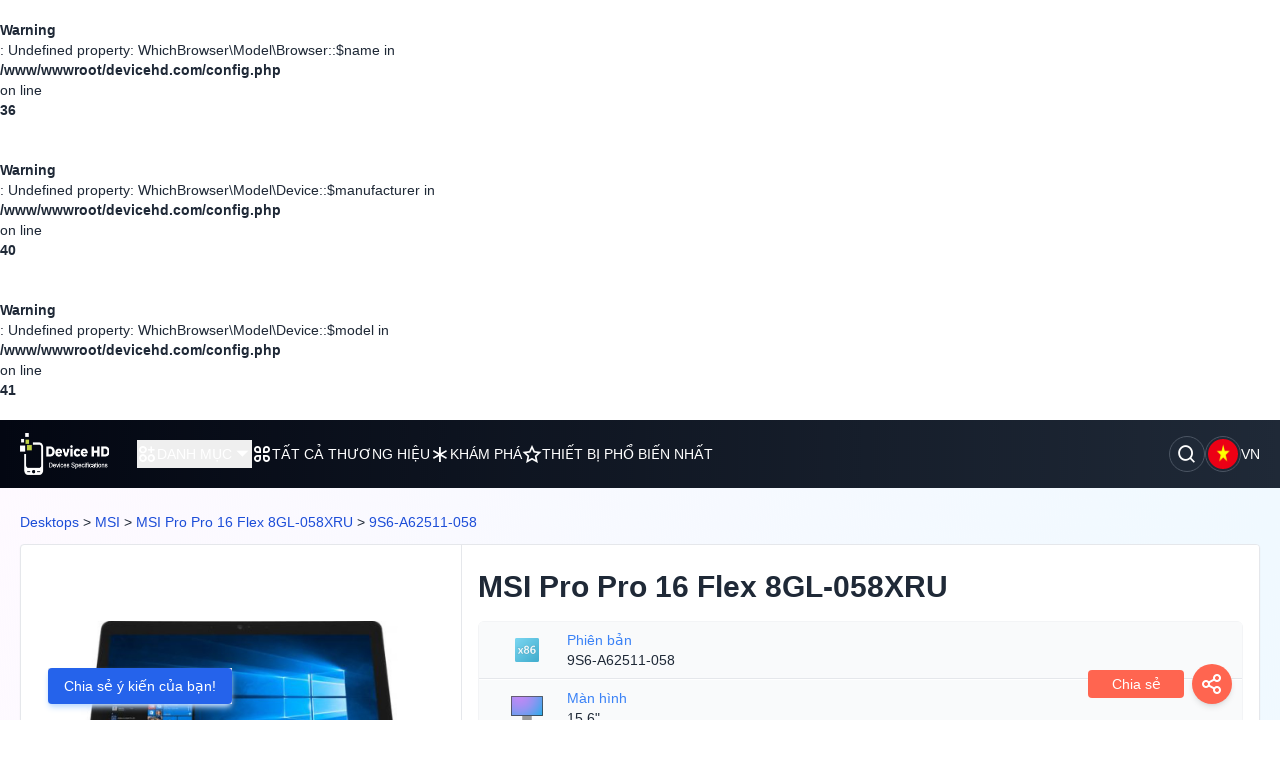

--- FILE ---
content_type: text/html; charset=UTF-8
request_url: https://devicehd.com/desktops/vn/product/6429bf4cd23cbd21e8688d31/
body_size: 13234
content:
<br />
<b>Warning</b>:  Undefined property: WhichBrowser\Model\Browser::$name in <b>/www/wwwroot/devicehd.com/config.php</b> on line <b>36</b><br />
<br />
<b>Warning</b>:  Undefined property: WhichBrowser\Model\Device::$manufacturer in <b>/www/wwwroot/devicehd.com/config.php</b> on line <b>40</b><br />
<br />
<b>Warning</b>:  Undefined property: WhichBrowser\Model\Device::$model in <b>/www/wwwroot/devicehd.com/config.php</b> on line <b>41</b><br />

<!DOCTYPE html>
<html lang="vi" dir="ltr">

<head>
	<meta http-equiv="Content-Type" content="text/html; charset=UTF-8">
	<meta http-equiv="X-UA-Compatible" content="IE=edge">
	<meta name="viewport" content="width=device-width, initial-scale=1, viewport-fit=cover">
	<meta name="x5-fullscreen" content="true">
	<title>MSI Pro Pro 16 Flex 8GL-058XRU 9S6-A62511-058 Thông số, Đánh giá và Giá cả</title>
	<meta name="description" content="MSI Pro Pro 16 Flex 8GL-058XRU9S6-A62511-058 Máy Tính để Bàn Thông số kỹ thuật, giá cả, tin tức và đánh giá người dùng">
	<meta property="og:type" content="website">
	<meta property="og:site_name" content="DeviceHD">
	<meta property="og:url" content="https://devicehd.com/desktops/vn/product/6429bf4cd23cbd21e8688d31/">
	<meta property="og:image" content="https://devicehd.com/desktops/vn/resize_image/6429bf4cd23cbd21e8688d31/">
	<meta property="og:title" content="MSI Pro Pro 16 Flex 8GL-058XRU 9S6-A62511-058 Thông số, Đánh giá và Giá cả">
	<meta property="og:description" content="MSI Pro Pro 16 Flex 8GL-058XRU9S6-A62511-058 Máy Tính để Bàn Thông số kỹ thuật, giá cả, tin tức và đánh giá người dùng">

	<meta name="twitter:card" content="summary_large_image">
	<meta name="twitter:site" content="@DeviceHD">
	<meta name="twitter:creator" content="@DeviceHD">
	<meta name="twitter:title" content="MSI Pro Pro 16 Flex 8GL-058XRU 9S6-A62511-058 Thông số, Đánh giá và Giá cả">
	<meta name="twitter:description" content="MSI Pro Pro 16 Flex 8GL-058XRU9S6-A62511-058 Máy Tính để Bàn Thông số kỹ thuật, giá cả, tin tức và đánh giá người dùng">
	<meta name="twitter:image" content="https://devicehd.com/desktops/vn/resize_image/6429bf4cd23cbd21e8688d31/">

	<meta name="theme-color" content="black">
	<meta name="apple-mobile-web-app-status-bar-style" content="black">

	
	<link href="https://devicehd.com/images/favicon.ico" rel="shortcut icon">
			<link rel="alternate" hreflang="x-default" href="https://devicehd.com/desktops/en/product/6429bf4cd23cbd21e8688d31//////desktops0/">
							<link rel="alternate" hreflang="en" href="https://devicehd.com/desktops/en/product/6429bf4cd23cbd21e8688d31//////desktops0/">
						<link rel="alternate" hreflang="es" href="https://devicehd.com/desktops/es/product/6429bf4cd23cbd21e8688d31//////desktops0/">
						<link rel="alternate" hreflang="ru" href="https://devicehd.com/desktops/ru/product/6429bf4cd23cbd21e8688d31//////desktops0/">
						<link rel="alternate" hreflang="de" href="https://devicehd.com/desktops/de/product/6429bf4cd23cbd21e8688d31//////desktops0/">
						<link rel="alternate" hreflang="fr" href="https://devicehd.com/desktops/fr/product/6429bf4cd23cbd21e8688d31//////desktops0/">
						<link rel="alternate" hreflang="ar" href="https://devicehd.com/desktops/ar/product/6429bf4cd23cbd21e8688d31//////desktops0/">
						<link rel="alternate" hreflang="it" href="https://devicehd.com/desktops/it/product/6429bf4cd23cbd21e8688d31//////desktops0/">
						<link rel="alternate" hreflang="tr" href="https://devicehd.com/desktops/tr/product/6429bf4cd23cbd21e8688d31//////desktops0/">
						<link rel="alternate" hreflang="pl" href="https://devicehd.com/desktops/pl/product/6429bf4cd23cbd21e8688d31//////desktops0/">
						<link rel="alternate" hreflang="pt" href="https://devicehd.com/desktops/pt/product/6429bf4cd23cbd21e8688d31//////desktops0/">
						<link rel="alternate" hreflang="id" href="https://devicehd.com/desktops/id/product/6429bf4cd23cbd21e8688d31//////desktops0/">
						<link rel="alternate" hreflang="ja" href="https://devicehd.com/desktops/jp/product/6429bf4cd23cbd21e8688d31//////desktops0/">
						<link rel="alternate" hreflang="bn" href="https://devicehd.com/desktops/bn/product/6429bf4cd23cbd21e8688d31//////desktops0/">
						<link rel="alternate" hreflang="hi" href="https://devicehd.com/desktops/hi/product/6429bf4cd23cbd21e8688d31//////desktops0/">
						<link rel="alternate" hreflang="ko" href="https://devicehd.com/desktops/kr/product/6429bf4cd23cbd21e8688d31//////desktops0/">
						<link rel="alternate" hreflang="th" href="https://devicehd.com/desktops/th/product/6429bf4cd23cbd21e8688d31//////desktops0/">
						<link rel="alternate" hreflang="vi" href="https://devicehd.com/desktops/vn/product/6429bf4cd23cbd21e8688d31//////desktops0/">
						<link rel="alternate" hreflang="zh" href="https://devicehd.com/desktops/cn/product/6429bf4cd23cbd21e8688d31//////desktops0/">
		<link rel="canonical" href="https://devicehd.com/desktops/vn/product/6429bf4cd23cbd21e8688d31//////desktops0/">

	

	<link rel="stylesheet" href="https://devicehd.com/css/style.css?v=1736462850">
	<link rel="stylesheet" href="https://devicehd.com/dist/@remixicon/remixicon.css?v=1726399493">

	<meta name="facebook-domain-verification" content="n91qdujbf7kfjr2jdrcj0qylxaeakt" />
	<meta name="msvalidate.01" content="A24520F3072C8AECD12271F06B62F20E" />
	<meta name="yandex-verification" content="e31b4b2a34a76165" />
	<meta name="google-site-verification" content="yWj7GtS019tBbp3CBLsO8ZhfA53-kkcQUxCBsyl21Ww" />
	<meta name="ahrefs-site-verification" content="3ca32339e54f5299b926b81d551dc0e9c66bcd2513ce8b93f57606c064d6dcc3">
	<meta name="p:domain_verify" content="d2842eabaf7e5c4ba029c11f0ab3bb0b" />

	
</head>

<body class="bg-white text-gray-800 font-apple  font-normal text-sm min-h-screen flex flex-col justify-between">

	<header class="flex flex-wrap relative z-50 py-0 md:justify-start md:flex-nowrap w-full text-sm ">
		<div class="w-full text-white bg-gradient-to-r from-gray-950 to-gray-800 ">
			<div class="relative max-w-[85rem]  w-full h-full mx-auto   ">

				<div class="max-md:py-3 md:flex md:items-center md:justify-between  md:px-2 lg:px-5 md:py-0 px-3 sm:px-4">
					<div class="flex items-center justify-between ">
						<a class="flex  items-center gap-x-1 font-bold" href="https://devicehd.com/desktops/vn/" aria-label="DeviceHD">
							<img class="h-auto md:w-24 w-20" src="https://devicehd.com/images/logo.png" alt="DeviceHD">
						</a>
						<div id="navbar_collapse_menu_open" class="md:hidden">
							<button type="button" class="hs-collapse-toggle w-9 h-9 flex justify-center items-center text-sm rounded-lg border border-gray-500 text-gray-300 hover:bg-gray-500">
								<i class="ri-menu-line group-hover:text-blue-600 font-semibold text-xl"></i>
							</button>
						</div>

					</div>
					<div id="navbar_collapse_menu_show" class="hidden basis-full grow md:block ">
						<div class="flex flex-col md:flex-row md:items-center  gap-x-0 mt-5  md:gap-y-0 md:gap-x-3 lg:gap-x-5 xl:gap-x-7 md:mt-0 md:ps-7 max-md:border-t max-md:border-gray-700 py-4">
							<div class="my-1">
								<button type="button" class="more_pages gap-1 dropdown_menu_open group uppercase flex items-center w-full relative text-white max-md:p-2 max-md:rounded-md max-md:hover:bg-gray-700 max-md:hover:shadow focus:max-md:shadow max-md:focus:bg-gray-700 focus:text-sky-500  hover:text-sky-500">

									<i class="ri-apps-2-add-line text-xl"></i>
									<div class="group-hover:text-sky-500">Danh mục</div>
									<i class="ri-arrow-down-s-fill text-xl group-hover:text-sky-500 font-semibold"></i>
								</button>
								<div class="dropdown_menu_show  hidden md:absolute md:w-48 z-[5] md:bg-white md:text-gray-900 md:border-gray-300 top-full mt-1 rounded-lg shadow-lg border bg-gray-800 text-gray-200 border-gray-700">

									<div class="rounded-lg overflow-hidden">

										<div class="group uppercase px-2 md:hover:bg-slate-100 py-2 border-b md:border-gray-200 border-gray-700 hover:bg-neutral-950 ">
											<a href="https://devicehd.com/smartphones/vn/" class="flex items-center gap-3">
												<i class="ri-smartphone-line md:!text-gray-700 text-xl group-hover:!text-blue-600"></i>
												<div class="group-hover:text-blue-500 font-medium">Điện thoại thông minh</div>
											</a>
										</div>
										<div class="group uppercase px-2 md:hover:bg-slate-100 py-2 border-b md:border-gray-200 border-gray-700 hover:bg-neutral-950 ">
											<a href="https://devicehd.com/tablets/vn/" class="flex items-center gap-3">
												<i class="ri-tablet-line md:!text-gray-700 text-xl group-hover:!text-blue-600"></i>
												<div class="group-hover:text-blue-500 font-medium">Máy tính bảng</div>
											</a>
										</div>

										<div class="group uppercase px-2 md:hover:bg-slate-100 py-2 border-b md:border-gray-200 border-gray-700 hover:bg-neutral-950 ">
											<a href="https://devicehd.com/laptops/vn/" class="flex items-center gap-3">
												<i class="ri-macbook-line md:!text-gray-700 text-xl group-hover:!text-blue-600"></i>
												<div class="group-hover:text-blue-500 font-medium">Máy tính xách tay</div>
											</a>
										</div>

										<div class="group uppercase px-2 md:hover:bg-slate-100 py-2 border-b md:border-gray-200 border-gray-700 hover:bg-neutral-950 ">
											<a href="https://devicehd.com/displays/vn/" class="flex items-center gap-3">
												<i class="ri-tv-line md:!text-gray-700 text-xl group-hover:!text-blue-600"></i>
												<div class="group-hover:text-blue-500 font-medium">Màn hình (TV)</div>
											</a>
										</div>

										<div class="group uppercase px-2 md:hover:bg-slate-100 py-2 border-b md:border-gray-200 border-gray-700 hover:bg-neutral-950 ">
											<a href="https://devicehd.com/smartwatches/vn/" class="flex items-center gap-3">
												<i class="ri-timer-line md:!text-gray-700 text-xl group-hover:!text-blue-600"></i>
												<div class="group-hover:text-blue-500 font-medium">Đồng hồ thông minh</div>
											</a>
										</div>

										<div class="group uppercase px-2 md:hover:bg-slate-100 py-2 border-b md:border-gray-200 border-gray-700 hover:bg-neutral-950 ">
											<a href="https://devicehd.com/desktops/vn/" class="flex items-center gap-3">
												<i class="ri-computer-line md:!text-gray-700 text-xl group-hover:!text-blue-600"></i>
												<div class="group-hover:text-blue-500 font-medium">Máy tính để bàn</div>
											</a>
										</div>

										<div class="group uppercase px-2 md:hover:bg-slate-100 py-2 hover:bg-neutral-950 ">
											<a href="https://devicehd.com/gpus/vn/" class="flex items-center gap-3">
												<i class="ri-cpu-line md:!text-gray-700 text-xl group-hover:!text-blue-600"></i>
												<div class="group-hover:text-blue-500 font-medium">GPU</div>
											</a>
										</div>
									</div>

								</div>
							</div>


							<a href="https://devicehd.com/desktops/vn/all-brands/" class="uppercase gap-1 flex items-center max-md:px-2 max-md:py-3 max-md:rounded-md max-md:hover:bg-gray-700 max-md:hover:shadow focus:max-md:shadow max-md:focus:bg-gray-700 focus:text-sky-500 hover:text-sky-500">
								<i class="ri-apps-line text-xl"></i>
								Tất cả thương hiệu							</a>
							<a href="https://devicehd.com/desktops/vn/discovery/" class="uppercase gap-1 flex items-center max-md:px-2 max-md:py-3 max-md:rounded-md max-md:hover:bg-gray-700 max-md:hover:shadow focus:max-md:shadow max-md:focus:bg-gray-700 focus:text-sky-500 hover:text-sky-500">
								<i class="ri-asterisk text-xl"></i>
								Khám phá							</a>
							<a href="https://devicehd.com/desktops/vn/hot_devices/" class="uppercase gap-1 flex items-center max-md:px-2 max-md:py-3 max-md:rounded-md max-md:hover:bg-gray-700 max-md:hover:shadow focus:max-md:shadow max-md:focus:bg-gray-700 focus:text-sky-500 hover:text-sky-500">
								<i class="ri-star-line text-xl"></i>
								Thiết bị phổ biến nhất
							</a>

							<div class="flex justify-between items-center max-md:mt-3 md:ms-auto">
								<div class="relative w-full">
									<div class="flex items-center justify-between gap-x-3">

																					<div aria-haspopup="dialog" aria-expanded="false" aria-controls="hs-focus-management-modal" data-hs-overlay="#hs-focus-management-modal" class="addBlurModel flex hs-collapse-toggle items-center justify-center rounded-full  p-0.5 w-9 h-9 cursor-pointer hover:bg-gray-700 bg-gray-800 border border-gray-600">
												<i class="ri-search-line text-xl"></i>
											</div>
										
																						<div class="addBlurModel flex items-center justify-center cursor-pointer gap-2" aria-haspopup="dialog" aria-expanded="false" aria-controls="hs-notifications" data-hs-overlay="#hs-notifications">
													<div class="flex items-center justify-center rounded-full w-9 h-9 bg-gray-800 border border-gray-600">
														<img class="rounded-full p-0.5 w-[34px h-[34px]" src="https://devicehd.com/images/flags/vn.png" alt="vn" />
													</div>
													<div class="uppercase">
														vn													</div>
												</div>
										
									</div>

								</div>
								<div>

								</div>
							</div>
						</div>
					</div>
				</div>


			</div>

		</div>

	</header>

	<div class="w-full text-white bg-gradient-to-r from-gray-950 to-gray-800 ">
		<div class="relative max-w-[85rem] px-3 w-full h-full mx-auto max-md:border-b max-md:border-gray-700  ">
			
			

		</div>
	</div>

	<div id="hs-focus-management-modal" class="hs-overlay hidden size-full fixed top-0 start-0 z-[80] overflow-x-hidden overflow-y-auto pointer-events-none" role="dialog" tabindex="-1" aria-labelledby="hs-focus-management-modal-label">
		<div class="hs-overlay-open:mt-7 hs-overlay-open:opacity-100 hs-overlay-open:duration-500 mt-0 opacity-0 ease-out transition-all sm:max-w-lg sm:w-full m-3 sm:mx-auto min-h-[calc(100%-3.5rem)] flex items-center ">

			<div class="flex w-full flex-col bg-white border shadow-sm rounded-xl pointer-events-auto">
				<form action="https://devicehd.com/search" method="GET" class="w-full ">
					<div class="flex justify-between items-center py-3 px-4 border-b">
						<div id="hs-focus-management-modal-label" class="font-bold text-gray-800">
							Tìm kiếm thiết bị ...						</div>
						<button type="button" class="size-8 inline-flex justify-center items-center gap-x-2 rounded-full border border-transparent bg-gray-100 text-gray-800 hover:bg-gray-200 focus:outline-none focus:bg-gray-200 disabled:opacity-50 disabled:pointer-events-none" aria-label="Close" data-hs-overlay="#hs-focus-management-modal">
							<span class="sr-only">Close</span>
							<svg class="shrink-0 size-4" xmlns="http://www.w3.org/2000/svg" width="24" height="24" viewBox="0 0 24 24" fill="none" stroke="currentColor" stroke-width="2" stroke-linecap="round" stroke-linejoin="round">
								<path d="M18 6 6 18"></path>
								<path d="m6 6 12 12"></path>
							</svg>
						</button>
					</div>
					<div class="p-4 ">
						<label for="input-label" class="block text-sm font-medium mb-2">Tìm kiếm</label>
						<input type="text" name="q" id="input-label" class="py-3 px-4 block w-full border border-gray-200 rounded-lg text-sm focus:border-blue-500 focus:ring-blue-500" required="required" placeholder="Bạn đang tìm kiếm gì?" autofocus="">
					</div>
					<div class="flex justify-end items-center gap-x-2 rounded-b-xl bg-gray-50 py-2 px-4 border-t">
						<input type="submit" value="Tìm kiếm" class="py-2 px-3 cursor-pointer inline-flex items-center gap-x-2 text-sm font-medium rounded-lg border border-transparent bg-blue-600 text-white hover:bg-blue-700 focus:outline-none focus:bg-blue-700 disabled:opacity-50 disabled:pointer-events-none">
					</div>

				</form>
			</div>
		</div>
	</div>





	

			<div id="hs-notifications" class="hs-overlay hidden size-full fixed top-0 start-0 z-[80] overflow-x-hidden overflow-y-auto pointer-events-none" role="dialog" tabindex="-1" aria-labelledby="hs-notifications-label">
				<div class="hs-overlay-open:mt-7 hs-overlay-open:opacity-100 hs-overlay-open:duration-500 mt-0 opacity-0 ease-out transition-all sm:max-w-2xl sm:w-full m-3 sm:mx-auto min-h-[calc(100%-3.5rem)] flex items-center ">

					<div class="flex w-full flex-col bg-white border shadow-sm rounded-xl pointer-events-auto">



						<div class="flex justify-between items-center py-2 px-4 border-b">
							<div id="hs-notifications-label" class="py-2 font-bold text-gray-800">
								Thay đổi ngôn ngữ trang web							</div>
							<button type="button" class="size-8 inline-flex justify-center items-center gap-x-2 rounded-full border border-transparent bg-gray-100 text-gray-800 hover:bg-gray-200 focus:outline-none focus:bg-gray-200 disabled:opacity-50 disabled:pointer-events-none" aria-label="Close" data-hs-overlay="#hs-notifications">
								<span class="sr-only">Close</span>
								<svg class="shrink-0 size-4" xmlns="http://www.w3.org/2000/svg" width="24" height="24" viewBox="0 0 24 24" fill="none" stroke="currentColor" stroke-width="2" stroke-linecap="round" stroke-linejoin="round">
									<path d="M18 6 6 18" />
									<path d="m6 6 12 12" />
								</svg>
							</button>
						</div>

						<div class="p-4 overflow-y-auto">

							<div class="space-y-4">

								<div class=" max-[376px]:grid-cols-1 grid grid-cols-2  sm:grid-cols-2 md:grid-cols-3    ">
																			<div class="p-1">
											<a href="https://devicehd.com/desktops/en/product/6429bf4cd23cbd21e8688d31//////desktops0/">
												<div class="flex items-center gap-3  rounded-md border border-gray-200/30 hover:bg-slate-200 py-2 px-2 bg-slate-100">
													<img class="rounded-full w-8 h-8" src="https://devicehd.com//images/flags/en.png" alt="English" />
													<div class="font-normal">English</div>
												</div>
											</a>
										</div>
																			<div class="p-1">
											<a href="https://devicehd.com/desktops/es/product/6429bf4cd23cbd21e8688d31//////desktops0/">
												<div class="flex items-center gap-3  rounded-md border border-gray-200/30 hover:bg-slate-200 py-2 px-2 bg-slate-100">
													<img class="rounded-full w-8 h-8" src="https://devicehd.com//images/flags/es.png" alt="Español" />
													<div class="font-normal">Español</div>
												</div>
											</a>
										</div>
																			<div class="p-1">
											<a href="https://devicehd.com/desktops/ru/product/6429bf4cd23cbd21e8688d31//////desktops0/">
												<div class="flex items-center gap-3  rounded-md border border-gray-200/30 hover:bg-slate-200 py-2 px-2 bg-slate-100">
													<img class="rounded-full w-8 h-8" src="https://devicehd.com//images/flags/ru.png" alt="Русский" />
													<div class="font-normal">Русский</div>
												</div>
											</a>
										</div>
																			<div class="p-1">
											<a href="https://devicehd.com/desktops/de/product/6429bf4cd23cbd21e8688d31//////desktops0/">
												<div class="flex items-center gap-3  rounded-md border border-gray-200/30 hover:bg-slate-200 py-2 px-2 bg-slate-100">
													<img class="rounded-full w-8 h-8" src="https://devicehd.com//images/flags/de.png" alt="Deutsch" />
													<div class="font-normal">Deutsch</div>
												</div>
											</a>
										</div>
																			<div class="p-1">
											<a href="https://devicehd.com/desktops/fr/product/6429bf4cd23cbd21e8688d31//////desktops0/">
												<div class="flex items-center gap-3  rounded-md border border-gray-200/30 hover:bg-slate-200 py-2 px-2 bg-slate-100">
													<img class="rounded-full w-8 h-8" src="https://devicehd.com//images/flags/fr.png" alt="Français" />
													<div class="font-normal">Français</div>
												</div>
											</a>
										</div>
																			<div class="p-1">
											<a href="https://devicehd.com/desktops/ar/product/6429bf4cd23cbd21e8688d31//////desktops0/">
												<div class="flex items-center gap-3  rounded-md border border-gray-200/30 hover:bg-slate-200 py-2 px-2 bg-slate-100">
													<img class="rounded-full w-8 h-8" src="https://devicehd.com//images/flags/ar.png" alt="العربية" />
													<div class="font-normal">العربية</div>
												</div>
											</a>
										</div>
																			<div class="p-1">
											<a href="https://devicehd.com/desktops/it/product/6429bf4cd23cbd21e8688d31//////desktops0/">
												<div class="flex items-center gap-3  rounded-md border border-gray-200/30 hover:bg-slate-200 py-2 px-2 bg-slate-100">
													<img class="rounded-full w-8 h-8" src="https://devicehd.com//images/flags/it.png" alt="Italiano" />
													<div class="font-normal">Italiano</div>
												</div>
											</a>
										</div>
																			<div class="p-1">
											<a href="https://devicehd.com/desktops/tr/product/6429bf4cd23cbd21e8688d31//////desktops0/">
												<div class="flex items-center gap-3  rounded-md border border-gray-200/30 hover:bg-slate-200 py-2 px-2 bg-slate-100">
													<img class="rounded-full w-8 h-8" src="https://devicehd.com//images/flags/tr.png" alt="Türkçe" />
													<div class="font-normal">Türkçe</div>
												</div>
											</a>
										</div>
																			<div class="p-1">
											<a href="https://devicehd.com/desktops/pl/product/6429bf4cd23cbd21e8688d31//////desktops0/">
												<div class="flex items-center gap-3  rounded-md border border-gray-200/30 hover:bg-slate-200 py-2 px-2 bg-slate-100">
													<img class="rounded-full w-8 h-8" src="https://devicehd.com//images/flags/pl.png" alt="Polski" />
													<div class="font-normal">Polski</div>
												</div>
											</a>
										</div>
																			<div class="p-1">
											<a href="https://devicehd.com/desktops/pt/product/6429bf4cd23cbd21e8688d31//////desktops0/">
												<div class="flex items-center gap-3  rounded-md border border-gray-200/30 hover:bg-slate-200 py-2 px-2 bg-slate-100">
													<img class="rounded-full w-8 h-8" src="https://devicehd.com//images/flags/pt.png" alt="Português" />
													<div class="font-normal">Português</div>
												</div>
											</a>
										</div>
																			<div class="p-1">
											<a href="https://devicehd.com/desktops/id/product/6429bf4cd23cbd21e8688d31//////desktops0/">
												<div class="flex items-center gap-3  rounded-md border border-gray-200/30 hover:bg-slate-200 py-2 px-2 bg-slate-100">
													<img class="rounded-full w-8 h-8" src="https://devicehd.com//images/flags/id.png" alt="Indonesia" />
													<div class="font-normal">Indonesia</div>
												</div>
											</a>
										</div>
																			<div class="p-1">
											<a href="https://devicehd.com/desktops/jp/product/6429bf4cd23cbd21e8688d31//////desktops0/">
												<div class="flex items-center gap-3  rounded-md border border-gray-200/30 hover:bg-slate-200 py-2 px-2 bg-slate-100">
													<img class="rounded-full w-8 h-8" src="https://devicehd.com//images/flags/jp.png" alt="日本語" />
													<div class="font-normal">日本語</div>
												</div>
											</a>
										</div>
																			<div class="p-1">
											<a href="https://devicehd.com/desktops/bn/product/6429bf4cd23cbd21e8688d31//////desktops0/">
												<div class="flex items-center gap-3  rounded-md border border-gray-200/30 hover:bg-slate-200 py-2 px-2 bg-slate-100">
													<img class="rounded-full w-8 h-8" src="https://devicehd.com//images/flags/bn.png" alt="বাংলা" />
													<div class="font-normal">বাংলা</div>
												</div>
											</a>
										</div>
																			<div class="p-1">
											<a href="https://devicehd.com/desktops/hi/product/6429bf4cd23cbd21e8688d31//////desktops0/">
												<div class="flex items-center gap-3  rounded-md border border-gray-200/30 hover:bg-slate-200 py-2 px-2 bg-slate-100">
													<img class="rounded-full w-8 h-8" src="https://devicehd.com//images/flags/hi.png" alt="हिंदी" />
													<div class="font-normal">हिंदी</div>
												</div>
											</a>
										</div>
																			<div class="p-1">
											<a href="https://devicehd.com/desktops/kr/product/6429bf4cd23cbd21e8688d31//////desktops0/">
												<div class="flex items-center gap-3  rounded-md border border-gray-200/30 hover:bg-slate-200 py-2 px-2 bg-slate-100">
													<img class="rounded-full w-8 h-8" src="https://devicehd.com//images/flags/kr.png" alt="한국어" />
													<div class="font-normal">한국어</div>
												</div>
											</a>
										</div>
																			<div class="p-1">
											<a href="https://devicehd.com/desktops/th/product/6429bf4cd23cbd21e8688d31//////desktops0/">
												<div class="flex items-center gap-3  rounded-md border border-gray-200/30 hover:bg-slate-200 py-2 px-2 bg-slate-100">
													<img class="rounded-full w-8 h-8" src="https://devicehd.com//images/flags/th.png" alt="ภาษาไทย" />
													<div class="font-normal">ภาษาไทย</div>
												</div>
											</a>
										</div>
																			<div class="p-1">
											<a href="https://devicehd.com/desktops/vn/product/6429bf4cd23cbd21e8688d31//////desktops0/">
												<div class="flex items-center gap-3  rounded-md border border-gray-200/30 hover:bg-slate-200 py-2 px-2 bg-slate-100">
													<img class="rounded-full w-8 h-8" src="https://devicehd.com//images/flags/vn.png" alt="Tiếng Việt" />
													<div class="font-normal">Tiếng Việt</div>
												</div>
											</a>
										</div>
																			<div class="p-1">
											<a href="https://devicehd.com/desktops/cn/product/6429bf4cd23cbd21e8688d31//////desktops0/">
												<div class="flex items-center gap-3  rounded-md border border-gray-200/30 hover:bg-slate-200 py-2 px-2 bg-slate-100">
													<img class="rounded-full w-8 h-8" src="https://devicehd.com//images/flags/cn.png" alt="中文(简体)" />
													<div class="font-normal">中文(简体)</div>
												</div>
											</a>
										</div>
									
								</div>

							</div>
						</div>

					</div>
				</div>
			</div>

	

	<div class="w-full background_style py-2 flex-grow">

		<div class="container">
  <div class="py-3">
    <a class="text-blue-700" href="https://devicehd.com/desktops/">Desktops</a>
    >
    <a class="text-blue-700" href="https://devicehd.com/desktops/vn/brand/msi/"> MSI</a>

          >
      <a class="text-blue-700" href="https://devicehd.com/desktops/vn/model/msi-pro-pro-16-flex-8gl-058xru/"> MSI Pro Pro 16 Flex 8GL-058XRU</a>
    
          >
      <a class="text-blue-700" href="https://devicehd.com/desktops/vn/product/6429bf4cd23cbd21e8688d31/"> 9S6-A62511-058</a>
      </div>
</div>





<nav class="smooth_scroll fixed w-full z-10 top-1 hidden  ">

    <div class="container">
        <div class="flex justify-between md:px-5 font-normal  text-gray-700 ">

            <div>

                <button class=" mini_menu bg-black hover:bg-gray-900 w-72 h-10 flex justify-between items-center text-white shadow-md shadow-gray-500  px-4 rounded-full cursor-pointer">
                    <div class="menu-text">Tóm tắt</div>
                    <div class="dot">⏺</div>
                </button>

                <div class="hidden all_menu bg-black text-white w-72 p-2 space-y-[2px] rounded-xl shadow-md shadow-gray-500 cursor-pointer overflow-y-auto max-h-[80vh]">

                    <button data-target="summary" class="menu-item w-full hover:bg-gray-600 rounded-full px-4 py-2 flex justify-between relative group">
                        <div class="">Tóm tắt</div>
                        <div class="dot hidden group-hover:inline">⏺ </div>
                    </button>
                    <button data-target="key-specs" class="menu-item w-full hover:bg-gray-600 rounded-full px-4 py-2 flex justify-between relative group">
                        <div class="">Thông số chính</div>
                        <div class="dot hidden group-hover:inline">⏺ </div>
                    </button>

                                                                                
                    <button data-target="tech-specs" class="menu-item w-full hover:bg-gray-600 rounded-full px-4 py-2 flex justify-between relative group">
                        <div class="">Thông số kỹ thuật</div>
                        <div class="dot hidden group-hover:inline">⏺ </div>
                    </button>

                    <div class="mx-5 space-y-[2px]">
                                                    <button data-target="product" class="menu-item w-full hover:bg-gray-600 rounded-full px-4 py-2 flex justify-between relative group">
                                <div class="">Tổng quan sản phẩm</div>
                                <div class="dot hidden group-hover:inline">⏺ </div>
                            </button>
                                                                            <button data-target="design" class="menu-item w-full hover:bg-gray-600 rounded-full px-4 py-2 flex justify-between relative group">
                                <div class="">Thiết kế</div>
                                <div class="dot hidden group-hover:inline">⏺ </div>
                            </button>
                                                                            <button data-target="camera" class="menu-item w-full hover:bg-gray-600 rounded-full px-4 py-2 flex justify-between relative group">
                                <div class="">Máy ảnh</div>
                                <div class="dot hidden group-hover:inline">⏺ </div>
                            </button>
                                                                            <button data-target="display" class="menu-item w-full hover:bg-gray-600 rounded-full px-4 py-2 flex justify-between relative group">
                                <div class="">Màn hình</div>
                                <div class="dot hidden group-hover:inline">⏺ </div>
                            </button>
                                                                            <button data-target="inside" class="menu-item w-full hover:bg-gray-600 rounded-full px-4 py-2 flex justify-between relative group">
                                <div class="">Thành phần bên trong</div>
                                <div class="dot hidden group-hover:inline">⏺ </div>
                            </button>
                                                                                                                                                                                                    <button data-target="no" class="menu-item w-full hover:bg-gray-600 rounded-full px-4 py-2 flex justify-between relative group">
                                <div class="">Không có sẵn</div>
                                <div class="dot hidden group-hover:inline">⏺ </div>
                            </button>
                        
                    </div>


                    
                    <button data-target="reviews" class="menu-item w-full hover:bg-gray-600 rounded-full px-4 py-2 flex justify-between relative group">
                        <div class="">Đánh giá của người dùng</div>
                        <div class="dot hidden group-hover:inline">⏺ </div>
                    </button>


                </div>
            </div>

            <button id="to-top-button" class="bg-black hover:bg-gray-600 shadow-md shadow-gray-500 flex items-center h-10 px-4 rounded-full cursor-pointer">
                <i class="ri-skip-up-line text-white text-2xl"></i>
            </button>

        </div>

    </div>
</nav>





<div class=" fixed w-full mx-auto z-10 bottom-4  px-2  ">

    <div class="container mx-auto ">
        <div class="flex justify-between  items-end md:px-5 font-normal  text-gray-700 ">


            <div>
                <button class="flex flex-col items-center ">
                    <div class="flex items-center cursor-pointer white_a_review">
                        <span class="py-2 px-4 text-center text-white bg-blue-600 shadow-md shadow-blue-200 hover:bg-blue-700 rounded">Chia sẻ ý kiến của bạn!</span>
                    </div>
                </button>
            </div>


            <div id="overlay" class="hidden fixed inset-0 bg-black bg-opacity-50 cursor-pointer z-40"></div>

            <div class="Share_Btn">

                <div class="flex flex-col items-center">
                    <div class="hidden flex-col space-y-2 hide_share_buttons">
                                                <div class="flex items-center cursor-pointer facebook_share gap-2">
                            <span class="px-2 py-1 text-center w-24 border-gray-300 rounded bg-white">Facebook</span>
                            <i class="ri-facebook-circle-line text-2xl w-10 h-10 flex items-center justify-center rounded-full text-white shadow-md ml-2" style="background-color: #3b5998;"></i>
                        </div>
                        <div class="flex items-center cursor-pointer pinterest_share gap-2">
                            <span class="px-2 py-1 text-center w-24 border-gray-300 rounded bg-white">Pinterest</span>
                            <i class="ri-pinterest-line text-2xl w-10 h-10 flex items-center justify-center rounded-full text-white shadow-md ml-2" style="background-color: #cb2027;"></i>
                        </div>
                        <div class="flex items-center cursor-pointer twitter_share gap-2">
                            <span class="px-2 py-1 text-center w-24 border-gray-300 rounded bg-white">Twitter (X)</span>
                            <i class="ri-twitter-line text-2xl w-10 h-10 flex items-center justify-center rounded-full text-white shadow-md ml-2" style="background-color: #55acee;"></i>
                        </div>
                        <div class="flex items-center cursor-pointer reddit_share gap-2">
                            <span class="px-2 py-1 text-center w-24 border-gray-300 rounded bg-white">Reddit</span>
                            <i class="ri-reddit-line text-2xl w-10 h-10 flex items-center justify-center rounded-full text-white shadow-md ml-2" style="background-color: #ff5700;"></i>
                        </div>
                        <div class="flex items-center cursor-pointer linkedin_share gap-2">
                            <span class="px-2 py-1 text-center w-24 border-gray-300 rounded bg-white">Linkedin</span>
                            <i class="ri-linkedin-line text-2xl w-10 h-10 flex items-center justify-center rounded-full text-white shadow-md ml-2" style="background-color: #007bb5;"></i>
                        </div>
                        <div class="flex items-center cursor-pointer vk_share gap-2">
                            <span class="px-2 py-1 text-center w-24 border-gray-300 rounded bg-white">Vkontakte</span>
                            <i class="ri-vk-line text-2xl w-10 h-10 flex items-center justify-center rounded-full text-white shadow-md ml-2" style="background-color: #4c75a3;"></i>
                        </div>

                                                <div class="flex items-center cursor-pointer hide_share_btn gap-2">
                            <span class="px-2 py-1 text-center w-24 font-bold text-sm text-white rounded" style="background-color: #ff6550;">Ẩn</span>
                            <i class="ri-close-fill text-2xl w-10 h-10 flex items-center justify-center rounded-full text-white shadow-md ml-2" style="background-color: #ff6550;"></i>
                        </div>
                    </div>
                    <div class="flex items-center cursor-pointer show_share_buttons">
                        <div class="flex items-center gap-2">
                            <span class="px-2 py-1 text-center w-24 text-white rounded" style="background-color: #ff6550;">Chia sẻ</span>
                            <i class="ri-share-line text-2xl w-10 h-10 flex items-center justify-center rounded-full text-white shadow-md ml-2" style="background-color: #ff6550;"></i>
                        </div>
                    </div>
                </div>

            </div>

        </div>
    </div>
</div>


<div class="container w-72">

  <div id="summary" class="bg-white border border-gray-200 overflow-hidden shadow-sm rounded mb-2">

    <div class="md:flex w-full justify-around">



                    <div class="md:w-[296px] lg:w-[366px] xl:w-[440px] flex  items-center ">

                <div class="md:w-[296px] lg:w-[366px] xl:w-[440px] w-full ">
                    <div class=" border-gray-200 py-3">
                        <a class="flex items-center justify-center" href="https://devicehd.com/img_dir/desktops/msi-pro-pro-16-flex-8gl-058xru-1.png" data-fancybox="Gallery" data-caption="MSI Pro Pro 16 Flex 8GL-058XRU" title="MSI Pro Pro 16 Flex 8GL-058XRU">
                            <div class="w-80 h-80 ">
                                <img class="w-full h-auto lazy " src="https://devicehd.com/images/placeholder/svg/desktops.svg" data-src="https://devicehd.com/img_dir/desktops/msi-pro-pro-16-flex-8gl-058xru-1.png" alt="MSI Pro Pro 16 Flex 8GL-058XRU" title="MSI Pro Pro 16 Flex 8GL-058XRU">
                            </div>
                        </a>
                    </div>
                    
                        <div class="md:w-[296px] lg:w-[366px] xl:w-[440px] flex items-center  overflow-auto pt-4 px-1 border-t ">
                                                            <div class="p-1 ">
                                    <a href="https://devicehd.com/img_dir/desktops/msi-pro-pro-16-flex-8gl-058xru-2.png" data-fancybox="Gallery" data-caption="MSI Pro Pro 16 Flex 8GL-058XRU" title="MSI Pro Pro 16 Flex 8GL-058XRU">
                                        <div class="w-16 h-16 border border-slate-200 shadow-sm rounded-sm">
                                            <img class="w-auto h-auto p-1 lazy" src="https://devicehd.com/images/placeholder/svg/desktops.svg" data-src="https://devicehd.com/img_dir/desktops/msi-pro-pro-16-flex-8gl-058xru-2.png" alt="MSI Pro Pro 16 Flex 8GL-058XRU" title="MSI Pro Pro 16 Flex 8GL-058XRU">
                                        </div>
                                    </a>
                                </div>
                                                            <div class="p-1 ">
                                    <a href="https://devicehd.com/img_dir/desktops/msi-pro-pro-16-flex-8gl-058xru-3.png" data-fancybox="Gallery" data-caption="MSI Pro Pro 16 Flex 8GL-058XRU" title="MSI Pro Pro 16 Flex 8GL-058XRU">
                                        <div class="w-16 h-16 border border-slate-200 shadow-sm rounded-sm">
                                            <img class="w-auto h-auto p-1 lazy" src="https://devicehd.com/images/placeholder/svg/desktops.svg" data-src="https://devicehd.com/img_dir/desktops/msi-pro-pro-16-flex-8gl-058xru-3.png" alt="MSI Pro Pro 16 Flex 8GL-058XRU" title="MSI Pro Pro 16 Flex 8GL-058XRU">
                                        </div>
                                    </a>
                                </div>
                                                    </div>

                                    </div>

            </div>

                <div class="w-full px-2 md:px-4 py-2 bg-white md:border-l md:border-gray-200 ">

            <div class="py-4">
                <h1 class="font-bold text-3xl">MSI Pro Pro 16 Flex 8GL-058XRU</h1>
            </div>


            <div class="w-full border border-gray-100 mb-1 gap-2 rounded-md overflow-hidden space-y-[1px]  ">

                
                                    <div class="flex items-center px-2 py-1 border-b bg-gray-50">
                        <div class="px-6">
                            <img class="w-8 lazy" alt="Phiên bản" title="Phiên bản" src="https://devicehd.com/images/placeholder/svg/desktops.svg" data-src="https://devicehd.com/images/version.png">
                        </div>
                        <div class="items-center py-1">
                            <div class="text-blue-500">Phiên bản</div>
                            <div class="subtitle">9S6-A62511-058</div>
                        </div>
                    </div>
                

                                    <div class="flex items-center px-2 py-1 border-b bg-gray-50">
                        <div class="px-6">
                            <img class="w-8 lazy" alt="Màn hình" title="Màn hình" src="https://devicehd.com/images/placeholder/svg/desktops.svg" data-src="https://devicehd.com/images/screen.png">
                        </div>
                        <div class="items-center py-1">
                            <div class="text-blue-500">Màn hình</div>
                            <div class="subtitle">15.6"</div>
                        </div>
                    </div>
                

                
                    <div class="flex items-center px-2 py-1 border-b bg-gray-50">
                        <div class="px-6">
                            <img class="w-8 lazy" alt="CPU" title="CPU" src="https://devicehd.com/images/placeholder/svg/desktops.svg" data-src="https://devicehd.com/images/cpu.png">
                        </div>
                        <div class="items-center py-1">
                            <div class="text-blue-500">CPU</div>
                            <div class="subtitle">N4000</div>
                        </div>
                    </div>
                

                
                    <div class="flex items-center px-2 py-1 border-b bg-gray-50">
                        <div class="px-6">
                            <img class="w-8 lazy" alt="RAM" title="RAM" src="https://devicehd.com/images/placeholder/svg/desktops.svg" data-src="https://devicehd.com/images/ram.png">
                        </div>
                        <div class="items-center py-1">
                            <div class="text-blue-500">RAM</div>
                            <div class="subtitle">DDR4-SDRAM</div>
                        </div>
                    </div>
                

                




                

                
                    <div class="flex items-center px-2 py-1 border-b bg-gray-50">
                        <div class="px-6">
                            <img class="w-8 lazy" alt="Độ phân giải " title="Độ phân giải " src="https://devicehd.com/images/placeholder/svg/desktops.svg" data-src="https://devicehd.com/images/resolution.png">
                        </div>
                        <div class="items-center py-1">
                            <div class="text-blue-500">Độ phân giải </div>
                            <div class="subtitle">1366 x 768 pixels</div>
                        </div>
                    </div>
                            </div>

        </div>

    </div>
</div><div id="key-specs" class="text-2xl font-semibold space-y-4 mb-3 mt-6">
    <h2>MSI Pro Pro 16 Flex 8GL-058XRU Giá</h2>    <hr>
</div>



<div class="grid-cols-4 grid-cols-5 md:grid-cols-4 md:grid-cols-5 hidden"></div>

<div class="overflow-auto min-w-full bg-white border border-gray-200 shadow-sm">

    <div class="hidden md:grid grid-cols-4 gap-4 bg-gray-100 py-3 px-4 border-b border-gray-200 min-w-full">
        <div class="text-left">Cửa hàng</div>
                <div class="text-left">Thời gian giao hàng</div>
        <div class="text-left">Đánh giá</div>
        <div class="text-left">Cửa hàng</div>
    </div>


    <div class="grid grid-cols-2 sm:grid-cols-2 md:grid-cols-1 lg:grid-cols-1 xl:grid-cols-1 2xl:grid-cols-1">
                    <div class="border-b border-gray-200 hover:bg-gray-100 hover:border-2 hover:border-white hover:shadow cursor-pointer">
                <a href="https://devicehd.com/desktops/vn/relocator/6429bf4cd23cbd21e8688d31/amazon/" target="_blank" rel="nofollow" class="grid grid-cols-1 md:grid-cols-4 gap-4 py-4 px-4">
                    <div class="flex items-center justify-center md:justify-start">
                        <img src="https://devicehd.com/images/deals/stores/amazon.svg" alt="Amazon" class="w-16 h-16">
                    </div>
                                        <div class="flex items-center max-md:justify-center max-md:hidden">
                        <p class="text-sm text-gray-600 max-md:text-center">1-3 ngày</p>
                    </div>
                    <div class="flex items-center justify-center md:justify-start">
                        <span class="text-yellow-400">★★★★☆</span>
                        <span class="text-sm text-gray-600 ml-2">4.7/5</span>
                    </div>
                    <div class="flex items-center justify-center md:justify-start">
                        <div class="bg-blue-600 min-w-28 w-auto text-white px-4 py-2 rounded-lg hover:bg-blue-700 transition-colors">Đến cửa hàng</div>
                    </div>
                </a>
            </div>
                    <div class="border-b border-gray-200 hover:bg-gray-100 hover:border-2 hover:border-white hover:shadow cursor-pointer">
                <a href="https://devicehd.com/desktops/vn/relocator/6429bf4cd23cbd21e8688d31/ebay/" target="_blank" rel="nofollow" class="grid grid-cols-1 md:grid-cols-4 gap-4 py-4 px-4">
                    <div class="flex items-center justify-center md:justify-start">
                        <img src="https://devicehd.com/images/deals/stores/ebay.svg" alt="eBay" class="w-16 h-16">
                    </div>
                                        <div class="flex items-center max-md:justify-center max-md:hidden">
                        <p class="text-sm text-gray-600 max-md:text-center">3-7 ngày</p>
                    </div>
                    <div class="flex items-center justify-center md:justify-start">
                        <span class="text-yellow-400">★★★★☆</span>
                        <span class="text-sm text-gray-600 ml-2">4.5/5</span>
                    </div>
                    <div class="flex items-center justify-center md:justify-start">
                        <div class="bg-blue-600 min-w-28 w-auto text-white px-4 py-2 rounded-lg hover:bg-blue-700 transition-colors">Đến cửa hàng</div>
                    </div>
                </a>
            </div>
        
    </div>
</div><div id="key-specs" class="text-2xl font-semibold space-y-4 mb-3 mt-6 ">
  <h2>MSI Pro Pro 16 Flex 8GL-058XRU Thông số chính</h2>  <hr>
</div>



<div class="w-full bg-white border grid grid-cols-1 md:grid-cols-2 border-gray-200 shadow-sm rounded mb-2 py-2 px-2 space-y-0.5">

      <div class="w-full flex justify-start border-b py-2 bg-gray-50">
      <div class="w-2/5 text-blue-500 font-medium flex-shrink-0 px-2">Thương hiệu</div>
      <div class="w-3/5 font-normal"> <span>MSI</span></div>
    </div>
  
      <div class="w-full flex justify-start border-b py-2 bg-gray-50">
      <div class="w-2/5 text-blue-500 font-medium flex-shrink-0 px-2">Mẫu</div>
      <div class="w-3/5 font-normal"> <span>MSI Pro Pro 16 Flex 8GL-058XRU</span></div>
    </div>
  

      <div class="w-full flex justify-start border-b py-2 bg-gray-50">
      <div class="w-2/5 text-blue-500 font-medium flex-shrink-0 px-2">Phiên bản</div>
      <div class="w-3/5 font-normal"> <span>9S6-A62511-058</span></div>
    </div>
  
  
      <div class="w-full flex justify-start border-b py-2 bg-gray-50">
      <div class="w-2/5 text-blue-500 font-medium flex-shrink-0 px-2">Danh mục</div>
      <div class="w-3/5 font-normal"> <span>Desktops</span></div>
    </div>
  
  
  
  
  
  
      <div class="w-full flex justify-start border-b py-2 bg-gray-50">
      <div class="w-2/5 text-blue-500 font-medium flex-shrink-0 px-2">CPU</div>
      <div class="w-3/5 font-normal"> <span>N4000</span></div>
    </div>
  
      <div class="w-full flex justify-start border-b py-2 bg-gray-50">
      <div class="w-2/5 text-blue-500 font-medium flex-shrink-0 px-2">GPU</div>
      <div class="w-3/5 font-normal"> <span>Intel® UHD Graphics 600</span></div>
    </div>
  
      <div class="w-full flex justify-start border-b py-2 bg-gray-50">
      <div class="w-2/5 text-blue-500 font-medium flex-shrink-0 px-2">RAM</div>
      <div class="w-3/5 font-normal"> <span>DDR4-SDRAM</span></div>
    </div>
  
  
  
      <div class="w-full flex justify-start border-b py-2 bg-gray-50">
      <div class="w-2/5 text-blue-500 font-medium flex-shrink-0 px-2">Màn hình</div>
      <div class="w-3/5 font-normal"> <span>15.6"</span></div>
    </div>
  
  
      <div class="w-full flex justify-start border-b py-2 bg-gray-50">
      <div class="w-2/5 text-blue-500 font-medium flex-shrink-0 px-2">Độ phân giải </div>
      <div class="w-3/5 font-normal"> <span>1366 x 768 pixels</span></div>
    </div>
  


  
  
  

</div>

  <div id="tech-specs" class="text-2xl font-semibold space-y-4 mb-3 mt-6 ">
    <h2>MSI Pro Pro 16 Flex 8GL-058XRU Thông số kỹ thuật</h2>
    <hr>
  </div>


  <div class="lg:flex w-full pb-3 gap-3">
    <div class="w-full relative">
      <!-- <div id="MoreDeviceFeaturesContent" class="h-[1600px] overflow-hidden relative"> -->
      <!-- <div id="MoreDeviceFeaturesFade" class="absolute inset-x-0 bottom-0 h-[300px] bg-gradient-to-b from-transparent to-white opacity-75"></div> -->
      

  <div id="product" class="w-full bg-white border border-gray-200 shadow-sm rounded mb-2">
    <div class="py-2 px-2">
      <div class="flex items-center gap-2 py-2 font-bold text-base text-blue-700">

        <i class="ri-device-line font-normal !text-xl"></i>
        <h3> Tổng quan sản phẩm </h3>
      </div>

      <div class="py-2 w-full gap-3 space-y-[1px] ">
                  <div class="flex justify-start bg-neutral-50/50 border-b gap-3 border-gray-200/70 py-3 px-2 ">
            <div class="md:w-1/4 w-2/5 flex-shrink-0 ">
              <b class="font-semibold shadow-[inset_0_-10px_#f0f0754b]">Thương hiệu</b>
            </div>
            <div class="md:w-3/4 w-3/5 font-normal break-words">
              MSI            </div>
          </div>
                  <div class="flex justify-start bg-neutral-50/50 border-b gap-3 border-gray-200/70 py-3 px-2 ">
            <div class="md:w-1/4 w-2/5 flex-shrink-0 ">
              <b class="font-semibold shadow-[inset_0_-10px_#f0f0754b]">Loại</b>
            </div>
            <div class="md:w-3/4 w-3/5 font-normal break-words">
              All-in-One PC            </div>
          </div>
                  <div class="flex justify-start bg-neutral-50/50 border-b gap-3 border-gray-200/70 py-3 px-2 ">
            <div class="md:w-1/4 w-2/5 flex-shrink-0 ">
              <b class="font-semibold shadow-[inset_0_-10px_#f0f0754b]">Loạt</b>
            </div>
            <div class="md:w-3/4 w-3/5 font-normal break-words">
              16"            </div>
          </div>
                  <div class="flex justify-start bg-neutral-50/50 border-b gap-3 border-gray-200/70 py-3 px-2 ">
            <div class="md:w-1/4 w-2/5 flex-shrink-0 ">
              <b class="font-semibold shadow-[inset_0_-10px_#f0f0754b]">Gia đình</b>
            </div>
            <div class="md:w-3/4 w-3/5 font-normal break-words">
              Pro            </div>
          </div>
                  <div class="flex justify-start bg-neutral-50/50 border-b gap-3 border-gray-200/70 py-3 px-2 ">
            <div class="md:w-1/4 w-2/5 flex-shrink-0 ">
              <b class="font-semibold shadow-[inset_0_-10px_#f0f0754b]">Môhình</b>
            </div>
            <div class="md:w-3/4 w-3/5 font-normal break-words">
              MSI Pro Pro 16 Flex 8GL-058XRU            </div>
          </div>
                  <div class="flex justify-start bg-neutral-50/50 border-b gap-3 border-gray-200/70 py-3 px-2 ">
            <div class="md:w-1/4 w-2/5 flex-shrink-0 ">
              <b class="font-semibold shadow-[inset_0_-10px_#f0f0754b]">Phiên bản</b>
            </div>
            <div class="md:w-3/4 w-3/5 font-normal break-words">
              9S6-A62511-058            </div>
          </div>
                  <div class="flex justify-start bg-neutral-50/50 border-b gap-3 border-gray-200/70 py-3 px-2 ">
            <div class="md:w-1/4 w-2/5 flex-shrink-0 ">
              <b class="font-semibold shadow-[inset_0_-10px_#f0f0754b]">Danhmục</b>
            </div>
            <div class="md:w-3/4 w-3/5 font-normal break-words">
              Desktops            </div>
          </div>
        
      </div>
    </div>
  </div>



  <div id="design" class="w-full bg-white border border-gray-200 shadow-sm rounded mb-2">
    <div class="pt-2 px-2">
      <div class="flex items-center gap-2 py-2 font-bold text-base text-blue-700">
        <i class="ri-pencil-ruler-2-line font-normal !text-xl"></i>
        <h3>Thiết kế </h3>
      </div>


      <div class="w-full gap-3 space-y-[1px] ">


                  <div class="py-4 font-semibold text-base text-pink-500 underline underline-offset-4 decoration-pink-500 decoration-[3px]">
            <h4 class="text-sm"> THâN MáY</h4>
          </div>

                        <div class="flex justify-start bg-neutral-50/50 border-b gap-3 border-gray-200/70 py-3 px-2 ">
                <div class="md:w-1/4 w-2/5 flex-shrink-0 ">
                  <b class="font-semibold shadow-[inset_0_-10px_#f0f0754b]">Màu sắc</b>
                </div>
                <div class="md:w-3/4 w-3/5 font-normal break-words">
                  Đen                </div>
              </div>
                          <div class="flex justify-start bg-neutral-50/50 border-b gap-3 border-gray-200/70 py-3 px-2 ">
                <div class="md:w-1/4 w-2/5 flex-shrink-0 ">
                  <b class="font-semibold shadow-[inset_0_-10px_#f0f0754b]">Các tính năng bổ sung</b>
                </div>
                <div class="md:w-3/4 w-3/5 font-normal break-words">
                  VESA mount                </div>
              </div>
                          <div class="flex justify-start bg-neutral-50/50 border-b gap-3 border-gray-200/70 py-3 px-2 ">
                <div class="md:w-1/4 w-2/5 flex-shrink-0 ">
                  <b class="font-semibold shadow-[inset_0_-10px_#f0f0754b]">Chiều cao với chân đế (mặt dài hơn)</b>
                </div>
                <div class="md:w-3/4 w-3/5 font-normal break-words">
                  25 mm                </div>
              </div>
                          <div class="flex justify-start bg-neutral-50/50 border-b gap-3 border-gray-200/70 py-3 px-2 ">
                <div class="md:w-1/4 w-2/5 flex-shrink-0 ">
                  <b class="font-semibold shadow-[inset_0_-10px_#f0f0754b]">Chiều rộng với chân đế (bên ngắn hơn)</b>
                </div>
                <div class="md:w-3/4 w-3/5 font-normal break-words">
                  381.6 mm                </div>
              </div>
                          <div class="flex justify-start bg-neutral-50/50 border-b gap-3 border-gray-200/70 py-3 px-2 ">
                <div class="md:w-1/4 w-2/5 flex-shrink-0 ">
                  <b class="font-semibold shadow-[inset_0_-10px_#f0f0754b]">độ dày với chân đế</b>
                </div>
                <div class="md:w-3/4 w-3/5 font-normal break-words">
                  264 mm                </div>
              </div>
                          <div class="flex justify-start bg-neutral-50/50 border-b gap-3 border-gray-200/70 py-3 px-2 ">
                <div class="md:w-1/4 w-2/5 flex-shrink-0 ">
                  <b class="font-semibold shadow-[inset_0_-10px_#f0f0754b]">Trọng lượng với chân đế</b>
                </div>
                <div class="md:w-3/4 w-3/5 font-normal break-words">
                  1.89 kg                </div>
              </div>
            
              </div>
    </div>
  </div>





  <div id="camera" class="w-full bg-white border border-gray-200 shadow-sm rounded mb-2">
    <div class="pt-2 px-2">
      <div class="flex items-center gap-2 py-2 font-bold text-base text-blue-700">
        <i class="ri-camera-line font-normal !text-xl"></i>
        <h3>Máy ảnh </h3>
      </div>

      <div class="w-full gap-3 space-y-[1px] ">

        
          <div class="py-4 font-semibold text-base text-pink-500 underline underline-offset-4 decoration-pink-500 decoration-[3px]">
            <h4 class="text-sm"> LOạI</h4>
          </div>


                      <div class="flex justify-start bg-neutral-50/50 border-b gap-3 border-gray-200/70 py-3 px-2 ">
              <div class="md:w-1/4 w-2/5 flex-shrink-0 ">
                <b class="font-semibold shadow-[inset_0_-10px_#f0f0754b]">Loại</b>
              </div>
              <div class="md:w-3/4 w-3/5 font-normal break-words">
                HD              </div>
            </div>
          
        
          <div class="py-4 font-semibold text-base text-pink-500 underline underline-offset-4 decoration-pink-500 decoration-[3px]">
            <h4 class="text-sm"> độ PHâN GIảI</h4>
          </div>


                      <div class="flex justify-start bg-neutral-50/50 border-b gap-3 border-gray-200/70 py-3 px-2 ">
              <div class="md:w-1/4 w-2/5 flex-shrink-0 ">
                <b class="font-semibold shadow-[inset_0_-10px_#f0f0754b]">độ phân giải</b>
              </div>
              <div class="md:w-3/4 w-3/5 font-normal break-words">
                1 MP              </div>
            </div>
          
        
          <div class="py-4 font-semibold text-base text-pink-500 underline underline-offset-4 decoration-pink-500 decoration-[3px]">
            <h4 class="text-sm"> CáC TíNH NăNG Bổ SUNG</h4>
          </div>


                      <div class="flex justify-start bg-neutral-50/50 border-b gap-3 border-gray-200/70 py-3 px-2 ">
              <div class="md:w-1/4 w-2/5 flex-shrink-0 ">
                <b class="font-semibold shadow-[inset_0_-10px_#f0f0754b]">Các tính năng bổ sung</b>
              </div>
              <div class="md:w-3/4 w-3/5 font-normal break-words">
                Máy ảnh              </div>
            </div>
          
              </div>
    </div>
  </div>



  <div id="display" class="w-full bg-white border border-gray-200 shadow-sm rounded mb-2">
    <div class="py-2 px-2">
      <div class="flex items-center gap-2 py-2 font-bold text-base text-blue-700">
        <i class="ri-tv-2-line font-normal !text-xl"></i>
        <h3> Màn hình </h3>
      </div>
      <div class="w-full gap-3 space-y-[1px] ">




                    <div class="flex justify-start bg-neutral-50/50 border-b gap-3 border-gray-200/70 py-3 px-2 ">
              <div class="md:w-1/4 w-2/5 flex-shrink-0 ">
                <b class="font-semibold shadow-[inset_0_-10px_#f0f0754b]">đường chéo</b>
              </div>
              <div class="md:w-3/4 w-3/5 font-normal break-words">
                15.6"              </div>
            </div>
                      <div class="flex justify-start bg-neutral-50/50 border-b gap-3 border-gray-200/70 py-3 px-2 ">
              <div class="md:w-1/4 w-2/5 flex-shrink-0 ">
                <b class="font-semibold shadow-[inset_0_-10px_#f0f0754b]">độ phân giải (h x w)</b>
              </div>
              <div class="md:w-3/4 w-3/5 font-normal break-words">
                1366 x 768 pixels              </div>
            </div>
                      <div class="flex justify-start bg-neutral-50/50 border-b gap-3 border-gray-200/70 py-3 px-2 ">
              <div class="md:w-1/4 w-2/5 flex-shrink-0 ">
                <b class="font-semibold shadow-[inset_0_-10px_#f0f0754b]">Tỷ lệ khung hình</b>
              </div>
              <div class="md:w-3/4 w-3/5 font-normal break-words">
                16/9              </div>
            </div>
                      <div class="flex justify-start bg-neutral-50/50 border-b gap-3 border-gray-200/70 py-3 px-2 ">
              <div class="md:w-1/4 w-2/5 flex-shrink-0 ">
                <b class="font-semibold shadow-[inset_0_-10px_#f0f0754b]">định nghĩa</b>
              </div>
              <div class="md:w-3/4 w-3/5 font-normal break-words">
                HD              </div>
            </div>
                      <div class="flex justify-start bg-neutral-50/50 border-b gap-3 border-gray-200/70 py-3 px-2 ">
              <div class="md:w-1/4 w-2/5 flex-shrink-0 ">
                <b class="font-semibold shadow-[inset_0_-10px_#f0f0754b]">Các tính năng bổ sung</b>
              </div>
              <div class="md:w-3/4 w-3/5 font-normal break-words">
                Màn hình cảm ứng              </div>
            </div>
          

      </div>
    </div>

  </div>


  <div id="inside" class="w-full bg-white border border-gray-200 shadow-sm rounded mb-2">
    <div class="py-2 px-2">
      <div class="flex items-center gap-2 py-2 font-bold text-base text-blue-700">
        <i class="ri-pencil-ruler-2-line font-normal !text-xl"></i>
        <h3> Thành phần bên trong </h3>
      </div>
      <div class="w-full gap-3 space-y-[1px] ">
                  <div class="py-4 font-semibold text-base text-pink-500 underline underline-offset-4 decoration-pink-500 decoration-[3px]">
            <h4 class="text-sm"> CPU</h4>
          </div>
                        <div class="flex justify-start bg-neutral-50/50 border-b gap-3 border-gray-200/70 py-3 px-2 ">
                <div class="md:w-1/4 w-2/5 flex-shrink-0 ">
                  <b class="font-semibold shadow-[inset_0_-10px_#f0f0754b]">Thương hiệu</b>
                </div>
                <div class="md:w-3/4 w-3/5 font-normal break-words">
                  Intel                </div>
              </div>
                          <div class="flex justify-start bg-neutral-50/50 border-b gap-3 border-gray-200/70 py-3 px-2 ">
                <div class="md:w-1/4 w-2/5 flex-shrink-0 ">
                  <b class="font-semibold shadow-[inset_0_-10px_#f0f0754b]">Gia đình</b>
                </div>
                <div class="md:w-3/4 w-3/5 font-normal break-words">
                  Intel® Celeron® N                </div>
              </div>
                          <div class="flex justify-start bg-neutral-50/50 border-b gap-3 border-gray-200/70 py-3 px-2 ">
                <div class="md:w-1/4 w-2/5 flex-shrink-0 ">
                  <b class="font-semibold shadow-[inset_0_-10px_#f0f0754b]">Môhình</b>
                </div>
                <div class="md:w-3/4 w-3/5 font-normal break-words">
                  N4000                </div>
              </div>
                          <div class="flex justify-start bg-neutral-50/50 border-b gap-3 border-gray-200/70 py-3 px-2 ">
                <div class="md:w-1/4 w-2/5 flex-shrink-0 ">
                  <b class="font-semibold shadow-[inset_0_-10px_#f0f0754b]">Lõi</b>
                </div>
                <div class="md:w-3/4 w-3/5 font-normal break-words">
                  2                </div>
              </div>
                          <div class="flex justify-start bg-neutral-50/50 border-b gap-3 border-gray-200/70 py-3 px-2 ">
                <div class="md:w-1/4 w-2/5 flex-shrink-0 ">
                  <b class="font-semibold shadow-[inset_0_-10px_#f0f0754b]">Tần số</b>
                </div>
                <div class="md:w-3/4 w-3/5 font-normal break-words">
                  1.1 GHz                </div>
              </div>
                          <div class="flex justify-start bg-neutral-50/50 border-b gap-3 border-gray-200/70 py-3 px-2 ">
                <div class="md:w-1/4 w-2/5 flex-shrink-0 ">
                  <b class="font-semibold shadow-[inset_0_-10px_#f0f0754b]">Bộ nhớ cache</b>
                </div>
                <div class="md:w-3/4 w-3/5 font-normal break-words">
                  4 MB                </div>
              </div>
            
                  <div class="py-4 font-semibold text-base text-pink-500 underline underline-offset-4 decoration-pink-500 decoration-[3px]">
            <h4 class="text-sm"> GPU</h4>
          </div>
                        <div class="flex justify-start bg-neutral-50/50 border-b gap-3 border-gray-200/70 py-3 px-2 ">
                <div class="md:w-1/4 w-2/5 flex-shrink-0 ">
                  <b class="font-semibold shadow-[inset_0_-10px_#f0f0754b]">Card đồ họa tích hợp</b>
                </div>
                <div class="md:w-3/4 w-3/5 font-normal break-words">
                  Intel® UHD Graphics 600                </div>
              </div>
                          <div class="flex justify-start bg-neutral-50/50 border-b gap-3 border-gray-200/70 py-3 px-2 ">
                <div class="md:w-1/4 w-2/5 flex-shrink-0 ">
                  <b class="font-semibold shadow-[inset_0_-10px_#f0f0754b]">Các tính năng bổ sung</b>
                </div>
                <div class="md:w-3/4 w-3/5 font-normal break-words">
                  Card đồ họa tích hợp                </div>
              </div>
            
                  <div class="py-4 font-semibold text-base text-pink-500 underline underline-offset-4 decoration-pink-500 decoration-[3px]">
            <h4 class="text-sm"> RAM</h4>
          </div>
                        <div class="flex justify-start bg-neutral-50/50 border-b gap-3 border-gray-200/70 py-3 px-2 ">
                <div class="md:w-1/4 w-2/5 flex-shrink-0 ">
                  <b class="font-semibold shadow-[inset_0_-10px_#f0f0754b]">Kích thước</b>
                </div>
                <div class="md:w-3/4 w-3/5 font-normal break-words">
                  4 GB                </div>
              </div>
                          <div class="flex justify-start bg-neutral-50/50 border-b gap-3 border-gray-200/70 py-3 px-2 ">
                <div class="md:w-1/4 w-2/5 flex-shrink-0 ">
                  <b class="font-semibold shadow-[inset_0_-10px_#f0f0754b]">Loại</b>
                </div>
                <div class="md:w-3/4 w-3/5 font-normal break-words">
                  DDR4-SDRAM                </div>
              </div>
                          <div class="flex justify-start bg-neutral-50/50 border-b gap-3 border-gray-200/70 py-3 px-2 ">
                <div class="md:w-1/4 w-2/5 flex-shrink-0 ">
                  <b class="font-semibold shadow-[inset_0_-10px_#f0f0754b]">Dung lượng tối đa</b>
                </div>
                <div class="md:w-3/4 w-3/5 font-normal break-words">
                  8 GB                </div>
              </div>
                          <div class="flex justify-start bg-neutral-50/50 border-b gap-3 border-gray-200/70 py-3 px-2 ">
                <div class="md:w-1/4 w-2/5 flex-shrink-0 ">
                  <b class="font-semibold shadow-[inset_0_-10px_#f0f0754b]">Khe cắm</b>
                </div>
                <div class="md:w-3/4 w-3/5 font-normal break-words">
                  2                </div>
              </div>
                          <div class="flex justify-start bg-neutral-50/50 border-b gap-3 border-gray-200/70 py-3 px-2 ">
                <div class="md:w-1/4 w-2/5 flex-shrink-0 ">
                  <b class="font-semibold shadow-[inset_0_-10px_#f0f0754b]">Loại khe cắm</b>
                </div>
                <div class="md:w-3/4 w-3/5 font-normal break-words">
                  SO-DIMM                </div>
              </div>
            
                  <div class="py-4 font-semibold text-base text-pink-500 underline underline-offset-4 decoration-pink-500 decoration-[3px]">
            <h4 class="text-sm"> LưU TRữ</h4>
          </div>
                        <div class="flex justify-start bg-neutral-50/50 border-b gap-3 border-gray-200/70 py-3 px-2 ">
                <div class="md:w-1/4 w-2/5 flex-shrink-0 ">
                  <b class="font-semibold shadow-[inset_0_-10px_#f0f0754b]">Loại</b>
                </div>
                <div class="md:w-3/4 w-3/5 font-normal break-words">
                  SSD                </div>
              </div>
                          <div class="flex justify-start bg-neutral-50/50 border-b gap-3 border-gray-200/70 py-3 px-2 ">
                <div class="md:w-1/4 w-2/5 flex-shrink-0 ">
                  <b class="font-semibold shadow-[inset_0_-10px_#f0f0754b]">Dung lượng ssd</b>
                </div>
                <div class="md:w-3/4 w-3/5 font-normal break-words">
                  256 GB                </div>
              </div>
                          <div class="flex justify-start bg-neutral-50/50 border-b gap-3 border-gray-200/70 py-3 px-2 ">
                <div class="md:w-1/4 w-2/5 flex-shrink-0 ">
                  <b class="font-semibold shadow-[inset_0_-10px_#f0f0754b]">ổ đĩa ssd</b>
                </div>
                <div class="md:w-3/4 w-3/5 font-normal break-words">
                  1                </div>
              </div>
                          <div class="flex justify-start bg-neutral-50/50 border-b gap-3 border-gray-200/70 py-3 px-2 ">
                <div class="md:w-1/4 w-2/5 flex-shrink-0 ">
                  <b class="font-semibold shadow-[inset_0_-10px_#f0f0754b]">Khe cắm thẻ nhớ</b>
                </div>
                <div class="md:w-3/4 w-3/5 font-normal break-words">
                  <ul class="list-disc list-inside">
  <li>Memory Stick (MS)</li>
  <li>MMC</li>
  <li>SD</li>
</ul>                </div>
              </div>
            
                  <div class="py-4 font-semibold text-base text-pink-500 underline underline-offset-4 decoration-pink-500 decoration-[3px]">
            <h4 class="text-sm"> CổNG KếT NốI</h4>
          </div>
                        <div class="flex justify-start bg-neutral-50/50 border-b gap-3 border-gray-200/70 py-3 px-2 ">
                <div class="md:w-1/4 w-2/5 flex-shrink-0 ">
                  <b class="font-semibold shadow-[inset_0_-10px_#f0f0754b]">Cổng usb loại a 3,2 gen 1</b>
                </div>
                <div class="md:w-3/4 w-3/5 font-normal break-words">
                  3                </div>
              </div>
                          <div class="flex justify-start bg-neutral-50/50 border-b gap-3 border-gray-200/70 py-3 px-2 ">
                <div class="md:w-1/4 w-2/5 flex-shrink-0 ">
                  <b class="font-semibold shadow-[inset_0_-10px_#f0f0754b]">Cổng hdmi</b>
                </div>
                <div class="md:w-3/4 w-3/5 font-normal break-words">
                  1                </div>
              </div>
                          <div class="flex justify-start bg-neutral-50/50 border-b gap-3 border-gray-200/70 py-3 px-2 ">
                <div class="md:w-1/4 w-2/5 flex-shrink-0 ">
                  <b class="font-semibold shadow-[inset_0_-10px_#f0f0754b]">Cổng ethernet rj-45</b>
                </div>
                <div class="md:w-3/4 w-3/5 font-normal break-words">
                  1                </div>
              </div>
                          <div class="flex justify-start bg-neutral-50/50 border-b gap-3 border-gray-200/70 py-3 px-2 ">
                <div class="md:w-1/4 w-2/5 flex-shrink-0 ">
                  <b class="font-semibold shadow-[inset_0_-10px_#f0f0754b]">Tốc độ ethernet</b>
                </div>
                <div class="md:w-3/4 w-3/5 font-normal break-words">
                  <ul class="list-disc list-inside">
  <li>10</li>
  <li>100</li>
  <li>1000 Mbit/s</li>
</ul>                </div>
              </div>
                          <div class="flex justify-start bg-neutral-50/50 border-b gap-3 border-gray-200/70 py-3 px-2 ">
                <div class="md:w-1/4 w-2/5 flex-shrink-0 ">
                  <b class="font-semibold shadow-[inset_0_-10px_#f0f0754b]">Các tính năng bổ sung</b>
                </div>
                <div class="md:w-3/4 w-3/5 font-normal break-words">
                  <ul class="list-disc list-inside">
  <li>Đầu đọc thẻ</li>
  <li>Ethernet LAN</li>
  <li>Cổng kết hợp tai nghe và microphone</li>
</ul>                </div>
              </div>
            
                  <div class="py-4 font-semibold text-base text-pink-500 underline underline-offset-4 decoration-pink-500 decoration-[3px]">
            <h4 class="text-sm"> âM THANH</h4>
          </div>
                        <div class="flex justify-start bg-neutral-50/50 border-b gap-3 border-gray-200/70 py-3 px-2 ">
                <div class="md:w-1/4 w-2/5 flex-shrink-0 ">
                  <b class="font-semibold shadow-[inset_0_-10px_#f0f0754b]">Loa</b>
                </div>
                <div class="md:w-3/4 w-3/5 font-normal break-words">
                  2                </div>
              </div>
                          <div class="flex justify-start bg-neutral-50/50 border-b gap-3 border-gray-200/70 py-3 px-2 ">
                <div class="md:w-1/4 w-2/5 flex-shrink-0 ">
                  <b class="font-semibold shadow-[inset_0_-10px_#f0f0754b]">Các tính năng bổ sung</b>
                </div>
                <div class="md:w-3/4 w-3/5 font-normal break-words">
                  <ul class="list-disc list-inside">
  <li>Loa tích hợp</li>
  <li>Built-in Microphone</li>
</ul>                </div>
              </div>
            
                  <div class="py-4 font-semibold text-base text-pink-500 underline underline-offset-4 decoration-pink-500 decoration-[3px]">
            <h4 class="text-sm"> NăNG LượNG</h4>
          </div>
                        <div class="flex justify-start bg-neutral-50/50 border-b gap-3 border-gray-200/70 py-3 px-2 ">
                <div class="md:w-1/4 w-2/5 flex-shrink-0 ">
                  <b class="font-semibold shadow-[inset_0_-10px_#f0f0754b]">Nguồn điện ac adapter</b>
                </div>
                <div class="md:w-3/4 w-3/5 font-normal break-words">
                  65 W                </div>
              </div>
                          <div class="flex justify-start bg-neutral-50/50 border-b gap-3 border-gray-200/70 py-3 px-2 ">
                <div class="md:w-1/4 w-2/5 flex-shrink-0 ">
                  <b class="font-semibold shadow-[inset_0_-10px_#f0f0754b]">Công suất rms đánh giá</b>
                </div>
                <div class="md:w-3/4 w-3/5 font-normal break-words">
                  4 W                </div>
              </div>
            
              </div>
    </div>
  </div>



  <div id="no" class="w-full bg-white border border-gray-200 shadow-sm rounded">
    <div class="py-2 px-2">
      <div class="flex items-center gap-2 py-2 font-bold text-base text-blue-700">
        <i class="ri-prohibited-line font-normal !text-xl"></i>
        <h3> Không có sẵn </h3>
      </div>
      <div class="py-2 w-full gap-3 space-y-[1px] ">
                  <div class="flex justify-start bg-neutral-50/50 border-b gap-3 border-gray-200/70 py-3 px-2 ">
            <div class="md:w-1/4 w-2/5 flex-shrink-0 ">
              <b class="font-semibold shadow-[inset_0_-10px_#f0f0754b]">Thẻ đồ họa riêng biệt</b>
            </div>
            <div class="md:w-3/4 w-3/5 font-normal break-words">
              Dedicated Graphics Card            </div>
          </div>
                  <div class="flex justify-start bg-neutral-50/50 border-b gap-3 border-gray-200/70 py-3 px-2 ">
            <div class="md:w-1/4 w-2/5 flex-shrink-0 ">
              <b class="font-semibold shadow-[inset_0_-10px_#f0f0754b]">đầu vào micro</b>
            </div>
            <div class="md:w-3/4 w-3/5 font-normal break-words">
              Đầu vào Microphone            </div>
          </div>
        
      </div>
    </div>

  </div>

      <!-- </div> -->
      <!-- <button id="showMoreDeviceFeatures" class="mt-4 px-4 py-2 bg-blue-500 text-white border border-blue-500 hover:text-blue-500 hover:bg-white rounded">
        Hiển thị tất cả chi tiết      </button> -->

    </div>

    <div class="md:min-w-96">

      <div class="relative grid grid-cols-1 md:grid-cols-2 lg:grid-cols-1 items-center md:sticky md:top-2 max-xl:mt-2 gap-2">
        

  <div class="flex w-full justify-between p-3 bg-white border border-gray-200 rounded-md shadow-sm">


    <div class="flex items-center justify-center ">
        <a class="p-1 w-28 h-28 flex items-center justify-center" href="https://devicehd.com/desktops/vn/product/6464a5f3e880115274863d24/" title="MSI Aegis RS">
            <img class="w-full h-auto max-w-28 max-h-28 " src="https://devicehd.com/images/placeholder/svg/desktops.svg" data-src="https://devicehd.com/img_dir/desktops/msi-aegis-rs-11tj-228us.png" alt="MSI Aegis RS" data-was-processed="true">
        </a>
    </div>




    <div class="w-full space-y-1 gap-3 px-3  ">

        <div class="font-semibold py-1 text-blue-600">
            <a class="line-clamp-1 break-all" href="https://devicehd.com/desktops/vn/product/6464a5f3e880115274863d24/" title="MSI Aegis RS">
                MSI Aegis RS            </a>
        </div>

        

        <div class="font-medium text-gray-800 h-5 line-clamp-1 break-all">
            11TJ-228US        </div>

        
            <div class="flex items-center justify-between gap-4 ">

                                    <div class="flex items-center w-1/2 gap-2">
                        <i class="ri-weight-line !text-gray-500 text-lg"></i>
                        <span class="text-gray-500 line-clamp-1 break-all">13.2 kg</span>
                    </div>
                
                                    <div class="flex items-center w-1/2 gap-2">
                        <i class="ri-cpu-line !text-gray-500 text-lg"></i>
                        <span class="text-gray-500 line-clamp-1 break-all">i9-11900KF</span>
                    </div>
                

            </div>

            <div class="flex items-center justify-between gap-4">
                                    <div class="flex items-center w-1/2 gap-2">
                        <i class="ri-cpu-line !text-gray-500 text-lg"></i>
                        <span class="text-gray-500 line-clamp-1 break-all">NVIDIA GeForce RTX 3090</span>
                    </div>
                
                                    <div class="flex items-center w-1/2 gap-2">
                        <i class="ri-ram-line !text-gray-500 text-lg"></i>
                        <span class="text-gray-500 line-clamp-1 break-all">DDR4-SDRAM</span>
                    </div>
                
            </div>

        

    </div>

</div><div class="flex w-full justify-between p-3 bg-white border border-gray-200 rounded-md shadow-sm">


    <div class="flex items-center justify-center ">
        <a class="p-1 w-28 h-28 flex items-center justify-center" href="https://devicehd.com/desktops/vn/product/6429bf4cd23cbd21e8688d2b/" title="MSI Pro 16T 7M-051XRU">
            <img class="w-full h-auto max-w-28 max-h-28 " src="https://devicehd.com/images/placeholder/svg/desktops.svg" data-src="https://devicehd.com/img_dir/desktops/msi-pro-16t-7m-051xru.png" alt="MSI Pro 16T 7M-051XRU" data-was-processed="true">
        </a>
    </div>




    <div class="w-full space-y-1 gap-3 px-3  ">

        <div class="font-semibold py-1 text-blue-600">
            <a class="line-clamp-1 break-all" href="https://devicehd.com/desktops/vn/product/6429bf4cd23cbd21e8688d2b/" title="MSI Pro 16T 7M-051XRU">
                MSI Pro 16T 7M-051XRU            </a>
        </div>

        

        <div class="font-medium text-gray-800 h-5 line-clamp-1 break-all">
            9S6-A61612-051        </div>

        
            <div class="flex items-center justify-between gap-4 ">

                                    <div class="flex items-center w-1/2 gap-2">
                        <i class="ri-tv-2-line !text-gray-500 text-lg"></i>
                        <span class="text-gray-500 line-clamp-1 break-all">1366 x 768 pixels</span>
                    </div>
                
                                    <div class="flex items-center w-1/2 gap-2">
                        <i class="ri-cpu-line !text-gray-500 text-lg"></i>
                        <span class="text-gray-500 line-clamp-1 break-all">3865U</span>
                    </div>
                

            </div>

            <div class="flex items-center justify-between gap-4">
                                    <div class="flex items-center w-1/2 gap-2">
                        <i class="ri-keyboard-box-line !text-gray-500 text-lg"></i>
                        <span class="text-gray-500 line-clamp-1 break-all">15.6"</span>
                    </div>
                
                                    <div class="flex items-center w-1/2 gap-2">
                        <i class="ri-ram-line !text-gray-500 text-lg"></i>
                        <span class="text-gray-500 line-clamp-1 break-all">DDR4-SDRAM</span>
                    </div>
                
            </div>

        

    </div>

</div><div class="flex w-full justify-between p-3 bg-white border border-gray-200 rounded-md shadow-sm">


    <div class="flex items-center justify-center ">
        <a class="p-1 w-28 h-28 flex items-center justify-center" href="https://devicehd.com/desktops/vn/product/6429bf4cd23cbd21e8688d29/" title="MSI Pro 16 FLEX 8GL-044XDE">
            <img class="w-full h-auto max-w-28 max-h-28 " src="https://devicehd.com/images/placeholder/svg/desktops.svg" data-src="https://devicehd.com/img_dir/desktops/msi-pro-16-flex-8gl-044xde.png" alt="MSI Pro 16 FLEX 8GL-044XDE" data-was-processed="true">
        </a>
    </div>




    <div class="w-full space-y-1 gap-3 px-3  ">

        <div class="font-semibold py-1 text-blue-600">
            <a class="line-clamp-1 break-all" href="https://devicehd.com/desktops/vn/product/6429bf4cd23cbd21e8688d29/" title="MSI Pro 16 FLEX 8GL-044XDE">
                MSI Pro 16 FLEX 8GL-044XDE            </a>
        </div>

        

        <div class="font-medium text-gray-800 h-5 line-clamp-1 break-all">
            00A62511-044        </div>

        
            <div class="flex items-center justify-between gap-4 ">

                                    <div class="flex items-center w-1/2 gap-2">
                        <i class="ri-tv-2-line !text-gray-500 text-lg"></i>
                        <span class="text-gray-500 line-clamp-1 break-all">1366 x 768 pixels</span>
                    </div>
                
                                    <div class="flex items-center w-1/2 gap-2">
                        <i class="ri-cpu-line !text-gray-500 text-lg"></i>
                        <span class="text-gray-500 line-clamp-1 break-all">N4000</span>
                    </div>
                

            </div>

            <div class="flex items-center justify-between gap-4">
                                    <div class="flex items-center w-1/2 gap-2">
                        <i class="ri-keyboard-box-line !text-gray-500 text-lg"></i>
                        <span class="text-gray-500 line-clamp-1 break-all">15.6"</span>
                    </div>
                
                                    <div class="flex items-center w-1/2 gap-2">
                        <i class="ri-ram-line !text-gray-500 text-lg"></i>
                        <span class="text-gray-500 line-clamp-1 break-all">DDR4-SDRAM</span>
                    </div>
                
            </div>

        

    </div>

</div><div class="flex w-full justify-between p-3 bg-white border border-gray-200 rounded-md shadow-sm">


    <div class="flex items-center justify-center ">
        <a class="p-1 w-28 h-28 flex items-center justify-center" href="https://devicehd.com/desktops/vn/product/6429bf4cd23cbd21e8688c4d/" title="MSI Pro 16 Flex">
            <img class="w-full h-auto max-w-28 max-h-28 " src="https://devicehd.com/images/placeholder/svg/desktops.svg" data-src="https://devicehd.com/img_dir/desktops/msi-pro-16-flex-8gl-028xpl.png" alt="MSI Pro 16 Flex" data-was-processed="true">
        </a>
    </div>




    <div class="w-full space-y-1 gap-3 px-3  ">

        <div class="font-semibold py-1 text-blue-600">
            <a class="line-clamp-1 break-all" href="https://devicehd.com/desktops/vn/product/6429bf4cd23cbd21e8688c4d/" title="MSI Pro 16 Flex">
                MSI Pro 16 Flex            </a>
        </div>

        

        <div class="font-medium text-gray-800 h-5 line-clamp-1 break-all">
            8GL-028XPL        </div>

        
            <div class="flex items-center justify-between gap-4 ">

                                    <div class="flex items-center w-1/2 gap-2">
                        <i class="ri-tv-2-line !text-gray-500 text-lg"></i>
                        <span class="text-gray-500 line-clamp-1 break-all">1366 x 768 pixels</span>
                    </div>
                
                                    <div class="flex items-center w-1/2 gap-2">
                        <i class="ri-cpu-line !text-gray-500 text-lg"></i>
                        <span class="text-gray-500 line-clamp-1 break-all">N4000</span>
                    </div>
                

            </div>

            <div class="flex items-center justify-between gap-4">
                                    <div class="flex items-center w-1/2 gap-2">
                        <i class="ri-keyboard-box-line !text-gray-500 text-lg"></i>
                        <span class="text-gray-500 line-clamp-1 break-all">15.6"</span>
                    </div>
                
                                    <div class="flex items-center w-1/2 gap-2">
                        <i class="ri-ram-line !text-gray-500 text-lg"></i>
                        <span class="text-gray-500 line-clamp-1 break-all">DDR4-SDRAM</span>
                    </div>
                
            </div>

        

    </div>

</div><div class="flex w-full justify-between p-3 bg-white border border-gray-200 rounded-md shadow-sm">


    <div class="flex items-center justify-center ">
        <a class="p-1 w-28 h-28 flex items-center justify-center" href="https://devicehd.com/desktops/vn/product/6429bf4cd23cbd21e8688d41/" title="MSI Pro 22XT 9M-017EU">
            <img class="w-full h-auto max-w-28 max-h-28 " src="https://devicehd.com/images/placeholder/svg/desktops.svg" data-src="https://devicehd.com/img_dir/desktops/msi-pro-22xt-9m-017eu.png" alt="MSI Pro 22XT 9M-017EU" data-was-processed="true">
        </a>
    </div>




    <div class="w-full space-y-1 gap-3 px-3  ">

        <div class="font-semibold py-1 text-blue-600">
            <a class="line-clamp-1 break-all" href="https://devicehd.com/desktops/vn/product/6429bf4cd23cbd21e8688d41/" title="MSI Pro 22XT 9M-017EU">
                MSI Pro 22XT 9M-017EU            </a>
        </div>

        

        <div class="font-medium text-gray-800 h-5 line-clamp-1 break-all">
            9S6-ACD112-026        </div>

        
            <div class="flex items-center justify-between gap-4 ">

                                    <div class="flex items-center w-1/2 gap-2">
                        <i class="ri-tv-2-line !text-gray-500 text-lg"></i>
                        <span class="text-gray-500 line-clamp-1 break-all">1920 x 1080 pixels</span>
                    </div>
                
                                    <div class="flex items-center w-1/2 gap-2">
                        <i class="ri-cpu-line !text-gray-500 text-lg"></i>
                        <span class="text-gray-500 line-clamp-1 break-all">i3-9100</span>
                    </div>
                

            </div>

            <div class="flex items-center justify-between gap-4">
                                    <div class="flex items-center w-1/2 gap-2">
                        <i class="ri-keyboard-box-line !text-gray-500 text-lg"></i>
                        <span class="text-gray-500 line-clamp-1 break-all">21.5"</span>
                    </div>
                
                                    <div class="flex items-center w-1/2 gap-2">
                        <i class="ri-ram-line !text-gray-500 text-lg"></i>
                        <span class="text-gray-500 line-clamp-1 break-all">DDR4-SDRAM</span>
                    </div>
                
            </div>

        

    </div>

</div><div class="flex w-full justify-between p-3 bg-white border border-gray-200 rounded-md shadow-sm">


    <div class="flex items-center justify-center ">
        <a class="p-1 w-28 h-28 flex items-center justify-center" href="https://devicehd.com/desktops/vn/product/6429bf4cd23cbd21e8688c78/" title="MSI Modern AM241P">
            <img class="w-full h-auto max-w-28 max-h-28 " src="https://devicehd.com/images/placeholder/svg/desktops.svg" data-src="https://devicehd.com/img_dir/desktops/msi-modern-am241p.png" alt="MSI Modern AM241P" data-was-processed="true">
        </a>
    </div>




    <div class="w-full space-y-1 gap-3 px-3  ">

        <div class="font-semibold py-1 text-blue-600">
            <a class="line-clamp-1 break-all" href="https://devicehd.com/desktops/vn/product/6429bf4cd23cbd21e8688c78/" title="MSI Modern AM241P">
                MSI Modern AM241P            </a>
        </div>

        

        <div class="font-medium text-gray-800 h-5 line-clamp-1 break-all">
            11M-428RU        </div>

        
            <div class="flex items-center justify-between gap-4 ">

                                    <div class="flex items-center w-1/2 gap-2">
                        <i class="ri-tv-2-line !text-gray-500 text-lg"></i>
                        <span class="text-gray-500 line-clamp-1 break-all">1920 x 1080 pixels</span>
                    </div>
                
                                    <div class="flex items-center w-1/2 gap-2">
                        <i class="ri-cpu-line !text-gray-500 text-lg"></i>
                        <span class="text-gray-500 line-clamp-1 break-all">7505</span>
                    </div>
                

            </div>

            <div class="flex items-center justify-between gap-4">
                                    <div class="flex items-center w-1/2 gap-2">
                        <i class="ri-keyboard-box-line !text-gray-500 text-lg"></i>
                        <span class="text-gray-500 line-clamp-1 break-all">23.8"</span>
                    </div>
                
                                    <div class="flex items-center w-1/2 gap-2">
                        <i class="ri-ram-line !text-gray-500 text-lg"></i>
                        <span class="text-gray-500 line-clamp-1 break-all">DDR4-SDRAM</span>
                    </div>
                
            </div>

        

    </div>

</div><div class="flex w-full justify-between p-3 bg-white border border-gray-200 rounded-md shadow-sm">


    <div class="flex items-center justify-center ">
        <a class="p-1 w-28 h-28 flex items-center justify-center" href="https://devicehd.com/desktops/vn/product/6429bf4cd23cbd21e8688c42/" title="MSI Pro 20EX">
            <img class="w-full h-auto max-w-28 max-h-28 " src="https://devicehd.com/images/placeholder/svg/desktops.svg" data-src="https://devicehd.com/img_dir/desktops/msi-pro-20ex-7m-033xeu.png" alt="MSI Pro 20EX" data-was-processed="true">
        </a>
    </div>




    <div class="w-full space-y-1 gap-3 px-3  ">

        <div class="font-semibold py-1 text-blue-600">
            <a class="line-clamp-1 break-all" href="https://devicehd.com/desktops/vn/product/6429bf4cd23cbd21e8688c42/" title="MSI Pro 20EX">
                MSI Pro 20EX            </a>
        </div>

        

        <div class="font-medium text-gray-800 h-5 line-clamp-1 break-all">
            7M-033XEU        </div>

        
            <div class="flex items-center justify-between gap-4 ">

                                    <div class="flex items-center w-1/2 gap-2">
                        <i class="ri-tv-2-line !text-gray-500 text-lg"></i>
                        <span class="text-gray-500 line-clamp-1 break-all">1600 x 900 pixels</span>
                    </div>
                
                                    <div class="flex items-center w-1/2 gap-2">
                        <i class="ri-cpu-line !text-gray-500 text-lg"></i>
                        <span class="text-gray-500 line-clamp-1 break-all">G3930</span>
                    </div>
                

            </div>

            <div class="flex items-center justify-between gap-4">
                                    <div class="flex items-center w-1/2 gap-2">
                        <i class="ri-keyboard-box-line !text-gray-500 text-lg"></i>
                        <span class="text-gray-500 line-clamp-1 break-all">19.5"</span>
                    </div>
                
                                    <div class="flex items-center w-1/2 gap-2">
                        <i class="ri-ram-line !text-gray-500 text-lg"></i>
                        <span class="text-gray-500 line-clamp-1 break-all">DDR4-SDRAM</span>
                    </div>
                
            </div>

        

    </div>

</div>


      </div>

    </div>
  </div>



  
<div class="" id="reviews">

    <div id="faqs" class="py-2">
        <h2 class="text-xl font-semibold space-y-4 mb-3 mt-6 text-black">Đánh giá của người dùng cho  MSI Pro Pro 16 Flex 8GL-058XRU</h2>
        <hr>
    </div>

    <div class="pt-1 review_section">
        <div class="bg-white p-3 w-full border border-gray-200 shadow-sm rounded">


            
            



            <div class="w-full ">

                <div class="flex items-center justify-between py-3  border-b-2">
                    <div>
                        <div class="font-bold text-base text-gray-800"> Chia sẻ ý kiến của bạn!</div>
                    </div>
                </div>
                <div class="flex items-center justify-between py-3">
                    <div>
                        <div class=" text-blue-500"> Cho dù bạn sở hữu thiết bị này, đã từng sử dụng trước đây hoặc thậm chí chỉ nghe nói từ bạn bè hoặc đánh giá, chúng tôi muốn nghe ý kiến của bạn! Ý kiến của bạn giúp người khác hiểu rõ hơn về thiết bị và đưa ra quyết định sáng suốt. Đừng đánh giá thấp giá trị ý kiến của bạn — mọi bình luận đều quan trọng và thêm một chút cá nhân hóa có lợi cho mọi người. Chia sẻ kinh nghiệm hoặc hiểu biết của bạn ngay bây giờ!</div>
                    </div>
                </div>



                <div>


                    <form class="quick_review flex items-center justify-center w-full  gap-2" action="" onsubmit="return false ;">

                        <div class="w-[80%] py-6 grow items-center">
                            <div class="text-black pb-2 font-bold">Tên của bạn</div>
                            <div class="pb-3">
                                <input class=" resize-y p-3 block w-full border-gray-200 rounded-lg border-2 focus:border-blue-500 focus:ring-blue-500" name="u_first_name" id="u_first_name" />
                            </div>
                            <div class="text-black pb-2 font-bold">Bình luận của bạn</div>
                            <div class="pb-3">
                                <textarea class=" resize-y p-4 min-h-44  block w-full border-gray-200 rounded-lg border-2 focus:border-blue-500 focus:ring-blue-500" name="c_text" id="c_text"></textarea>
                            </div>
                            <div class="flex items-center justify-end gap-4">

                                <div class="star-rating">
                                    <i class="ri-star-fill fa-star cursor-pointer p-1 text-gray-300 hover:text-amber-400 star text-base" data-rating="1"></i>
                                    <i class="ri-star-fill fa-star cursor-pointer p-1 text-gray-300 hover:text-amber-400 star text-base" data-rating="2"></i>
                                    <i class="ri-star-fill fa-star cursor-pointer p-1 text-gray-300 hover:text-amber-400 star text-base" data-rating="3"></i>
                                    <i class="ri-star-fill fa-star cursor-pointer p-1 text-gray-300 hover:text-amber-400 star text-base" data-rating="4"></i>
                                    <i class="ri-star-fill fa-star cursor-pointer p-1 text-gray-300 hover:text-amber-400 star text-base" data-rating="5"></i>
                                    <input type="hidden" name="c_rating" id="c_rating">
                                </div>

                                <div class="">
                                    <button type="button" class="add_review py-2 px-4 inline-flex items-center gap-x-2 text-sm font-medium rounded-lg border border-transparent bg-blue-600 text-white hover:bg-blue-700 focus:outline-none focus:bg-blue-700 disabled:opacity-50 disabled:pointer-events-none" aria-haspopup="dialog" aria-expanded="false" aria-controls="hs-modal-example" data-hs-overlay="#hs-modal-example">
                                        Thêm đánh giá của bạn                                    </button>
                                </div>
                            </div>
                        </div>



                        <input type="hidden" name="refresh" id="refresh" value="data">
                        <input type="hidden" name="page_url" id="page_url" value="https://devicehd.com/desktops/vn/add_review/6429bf4cd23cbd21e8688d31/">
                        <input type="hidden" name="secret_key" id="secret_key" value="471baa4c5f8b077d587b289283c5a043125cd9da9607a9daa38dd9e38029c98e">

                    </form>
                </div>
                <div>
                    <div class="show_refresh_data "></div>
                    <div class="show_refresh_data_message"></div>

                    <div class="mb-3 flex items-center justify-center " id="loadingIndicator" style="display: none;">
                        <img class="w-10 h-10" src="https://devicehd.com//images/loading.gif" alt="">
                    </div>
                </div>


            </div>





        </div>
    </div>









    



</div>
</div>



</div>






<footer class="border-t  bg-white">
  <div class="mt-auto w-full max-w-[85rem] py-10 px-4 sm:px-6 lg:px-8 mx-auto ">

    <div class="grid grid-cols-2 md:grid-cols-4 lg:grid-cols-5 gap-6 mb-10">
      <div class="col-span-full hidden lg:col-span-1 lg:block">
        <p class="mt-3  text-gray-800 ">© 2025 DeviceHD.</p>
      </div>

      <div>
        <div class="font-bold text-xs text-black underline uppercase">Trang hàng đầu</div>

        <div class="mt-3 grid space-y-3 text-sm">

          <p><a class="inline-flex gap-x-2 text-gray-600 hover:text-gray-800" href="https://devicehd.com/smartphones/vn/">Điện thoại thông minh</a></p>
          <p><a class="inline-flex gap-x-2 text-gray-600 hover:text-gray-800" href="https://devicehd.com/tablets/vn/">Máy tính bảng</a></p>
          <p><a class="inline-flex gap-x-2 text-gray-600 hover:text-gray-800" href="https://devicehd.com/laptops/vn/">Máy tính xách tay</a></p>
          <p><a class="inline-flex gap-x-2 text-gray-600 hover:text-gray-800" href="https://devicehd.com/displays/vn/">Màn hình (TV)</a></p>
        </div>
      </div>

      <div>
        <div class="font-bold text-xs text-black underline uppercase">Trang hàng đầu</div>

        <div class="mt-3 grid space-y-3 text-sm">
          <p><a class="inline-flex gap-x-2 text-gray-600 hover:text-gray-800" href="https://devicehd.com/smartwatches/vn/">Đồng hồ thông minh</a></p>
          <p><a class="inline-flex gap-x-2 text-gray-600 hover:text-gray-800" href="https://devicehd.com/desktops/vn/">Máy tính để bàn</a></p>
          <p><a class="inline-flex gap-x-2 text-gray-600 hover:text-gray-800" href="https://devicehd.com/gpus/vn/">Card đồ họa</a></p>
          <p><a class="inline-flex gap-x-2 text-gray-600 hover:text-gray-800" href="https://devicehd.com/desktops/vn/search/" rel="nofollow">Tìm kiếm</a> <span class="inline text-blue-500">— Mới</span></p>

        </div>
      </div>

      <div>
        <div class="font-bold text-xs text-black underline uppercase">Thêm trang</div>

        <div class="mt-3 grid space-y-3 text-sm">
          <p><a class="inline-flex gap-x-2 text-gray-600 hover:text-gray-800" href="https://devicehd.com/desktops/vn/all-brands/">Tất cả thương hiệu</a></p>
          <p><a class="inline-flex gap-x-2 text-gray-600 hover:text-gray-800" href="https://devicehd.com/desktops/vn/discovery/">Thiết bị mới nhất</a></p>
          <p><a class="inline-flex gap-x-2 text-gray-600 hover:text-gray-800" href="https://devicehd.com/desktops/vn/hot_devices/">Thiết bị phổ biến nhất</a></p>
          <p><a class="inline-flex gap-x-2 text-gray-600 hover:text-gray-800" href="https://devicehd.com/desktops/vn/top_devices/">Thiết bị hàng đầu</a></p>

        </div>
      </div>

      <div>
        <div class="font-bold text-xs text-black underline uppercase">Hỗ trợ</div>

        <div class="mt-3 grid space-y-3 text-sm">
          <p><a class="inline-flex gap-x-2 text-gray-600 hover:text-gray-800" href="https://devicehd.com/desktops/vn/donate/" rel="nofollow">Quyên góp</a></p>
          <p><a class="inline-flex gap-x-2 text-gray-600 hover:text-gray-800" href="https://devicehd.com/desktops/vn/contactus/" rel="nofollow">Liên hệ chúng tôi</a></p>
          <p><a class="inline-flex gap-x-2 text-gray-600 hover:text-gray-800" href="https://devicehd.com/desktops/vn/terms/" rel="nofollow">Điều khoản sử dụng</a></p>
          <p><a class="inline-flex gap-x-2 text-gray-600 hover:text-gray-800" href="https://devicehd.com/desktops/vn/policy/" rel="nofollow">Chính sách bảo mật</a></p>
        </div>

      </div>

    </div>



    <div class="pt-5 mt-5 border-t border-gray-200">
      <div class="sm:flex sm:justify-between sm:items-center">
        <div class="flex flex-wrap items-center gap-3">

          
              <div class="hs-dropdown [--placement:top-left] relative inline-flex">
                <button id="hs-footer-language-dropdown" type="button" class="hs-dropdown-toggle py-2 px-3 inline-flex items-center gap-x-2 text-sm rounded-lg border border-gray-200 bg-white text-gray-800 shadow-sm hover:bg-gray-50 focus:outline-none focus:bg-gray-50 disabled:opacity-50 disabled:pointer-events-none" aria-haspopup="menu" aria-expanded="false" aria-label="Dropdown">

                  <div class="flex items-center justify-center cursor-pointer gap-2">
                    <div class="flex items-center justify-center rounded-full bg-gray-50 size-6 border border-gray-200">
                      <img class="rounded-full size-5" src="https://devicehd.com/images/flags/vn.png" alt="vn" />
                    </div>
                    <div class="uppercase">
                      vn                    </div>
                  </div>

                  <svg class="hs-dropdown-open:rotate-180 shrink-0 size-4 text-gray-500" xmlns="http://www.w3.org/2000/svg" width="24" height="24" viewBox="0 0 24 24" fill="none" stroke="currentColor" stroke-width="2" stroke-linecap="round" stroke-linejoin="round">
                    <path d="m18 15-6-6-6 6" />
                  </svg>
                </button>

                <div class="hs-dropdown-menu w-40 transition-[opacity,margin] duration hs-dropdown-open:opacity-100 opacity-0 hidden z-10 bg-white shadow-md rounded-lg p-2" role="menu" aria-orientation="vertical" aria-labelledby="hs-footer-language-dropdown">

                                      <a href="https://devicehd.com/desktops/en/product/6429bf4cd23cbd21e8688d31//////desktops0/">
                      <div class="flex items-center cursor-pointer py-1 gap-2">
                        <div class="flex items-center justify-center rounded-full bg-gray-50 size-6 border border-gray-200">
                          <img class="rounded-full size-5" src="https://devicehd.com/images/flags/en.png" alt="English" title="English" />
                        </div>
                        <div class="">
                          English                        </div>
                      </div>
                    </a>
                                      <a href="https://devicehd.com/desktops/es/product/6429bf4cd23cbd21e8688d31//////desktops0/">
                      <div class="flex items-center cursor-pointer py-1 gap-2">
                        <div class="flex items-center justify-center rounded-full bg-gray-50 size-6 border border-gray-200">
                          <img class="rounded-full size-5" src="https://devicehd.com/images/flags/es.png" alt="Español" title="Español" />
                        </div>
                        <div class="">
                          Español                        </div>
                      </div>
                    </a>
                                      <a href="https://devicehd.com/desktops/ru/product/6429bf4cd23cbd21e8688d31//////desktops0/">
                      <div class="flex items-center cursor-pointer py-1 gap-2">
                        <div class="flex items-center justify-center rounded-full bg-gray-50 size-6 border border-gray-200">
                          <img class="rounded-full size-5" src="https://devicehd.com/images/flags/ru.png" alt="Русский" title="Русский" />
                        </div>
                        <div class="">
                          Русский                        </div>
                      </div>
                    </a>
                                      <a href="https://devicehd.com/desktops/de/product/6429bf4cd23cbd21e8688d31//////desktops0/">
                      <div class="flex items-center cursor-pointer py-1 gap-2">
                        <div class="flex items-center justify-center rounded-full bg-gray-50 size-6 border border-gray-200">
                          <img class="rounded-full size-5" src="https://devicehd.com/images/flags/de.png" alt="Deutsch" title="Deutsch" />
                        </div>
                        <div class="">
                          Deutsch                        </div>
                      </div>
                    </a>
                                      <a href="https://devicehd.com/desktops/fr/product/6429bf4cd23cbd21e8688d31//////desktops0/">
                      <div class="flex items-center cursor-pointer py-1 gap-2">
                        <div class="flex items-center justify-center rounded-full bg-gray-50 size-6 border border-gray-200">
                          <img class="rounded-full size-5" src="https://devicehd.com/images/flags/fr.png" alt="Français" title="Français" />
                        </div>
                        <div class="">
                          Français                        </div>
                      </div>
                    </a>
                                      <a href="https://devicehd.com/desktops/ar/product/6429bf4cd23cbd21e8688d31//////desktops0/">
                      <div class="flex items-center cursor-pointer py-1 gap-2">
                        <div class="flex items-center justify-center rounded-full bg-gray-50 size-6 border border-gray-200">
                          <img class="rounded-full size-5" src="https://devicehd.com/images/flags/ar.png" alt="العربية" title="العربية" />
                        </div>
                        <div class="">
                          العربية                        </div>
                      </div>
                    </a>
                                      <a href="https://devicehd.com/desktops/it/product/6429bf4cd23cbd21e8688d31//////desktops0/">
                      <div class="flex items-center cursor-pointer py-1 gap-2">
                        <div class="flex items-center justify-center rounded-full bg-gray-50 size-6 border border-gray-200">
                          <img class="rounded-full size-5" src="https://devicehd.com/images/flags/it.png" alt="Italiano" title="Italiano" />
                        </div>
                        <div class="">
                          Italiano                        </div>
                      </div>
                    </a>
                                      <a href="https://devicehd.com/desktops/tr/product/6429bf4cd23cbd21e8688d31//////desktops0/">
                      <div class="flex items-center cursor-pointer py-1 gap-2">
                        <div class="flex items-center justify-center rounded-full bg-gray-50 size-6 border border-gray-200">
                          <img class="rounded-full size-5" src="https://devicehd.com/images/flags/tr.png" alt="Türkçe" title="Türkçe" />
                        </div>
                        <div class="">
                          Türkçe                        </div>
                      </div>
                    </a>
                                      <a href="https://devicehd.com/desktops/pl/product/6429bf4cd23cbd21e8688d31//////desktops0/">
                      <div class="flex items-center cursor-pointer py-1 gap-2">
                        <div class="flex items-center justify-center rounded-full bg-gray-50 size-6 border border-gray-200">
                          <img class="rounded-full size-5" src="https://devicehd.com/images/flags/pl.png" alt="Polski" title="Polski" />
                        </div>
                        <div class="">
                          Polski                        </div>
                      </div>
                    </a>
                                      <a href="https://devicehd.com/desktops/pt/product/6429bf4cd23cbd21e8688d31//////desktops0/">
                      <div class="flex items-center cursor-pointer py-1 gap-2">
                        <div class="flex items-center justify-center rounded-full bg-gray-50 size-6 border border-gray-200">
                          <img class="rounded-full size-5" src="https://devicehd.com/images/flags/pt.png" alt="Português" title="Português" />
                        </div>
                        <div class="">
                          Português                        </div>
                      </div>
                    </a>
                                      <a href="https://devicehd.com/desktops/id/product/6429bf4cd23cbd21e8688d31//////desktops0/">
                      <div class="flex items-center cursor-pointer py-1 gap-2">
                        <div class="flex items-center justify-center rounded-full bg-gray-50 size-6 border border-gray-200">
                          <img class="rounded-full size-5" src="https://devicehd.com/images/flags/id.png" alt="Indonesia" title="Indonesia" />
                        </div>
                        <div class="">
                          Indonesia                        </div>
                      </div>
                    </a>
                                      <a href="https://devicehd.com/desktops/jp/product/6429bf4cd23cbd21e8688d31//////desktops0/">
                      <div class="flex items-center cursor-pointer py-1 gap-2">
                        <div class="flex items-center justify-center rounded-full bg-gray-50 size-6 border border-gray-200">
                          <img class="rounded-full size-5" src="https://devicehd.com/images/flags/jp.png" alt="日本語" title="日本語" />
                        </div>
                        <div class="">
                          日本語                        </div>
                      </div>
                    </a>
                                      <a href="https://devicehd.com/desktops/bn/product/6429bf4cd23cbd21e8688d31//////desktops0/">
                      <div class="flex items-center cursor-pointer py-1 gap-2">
                        <div class="flex items-center justify-center rounded-full bg-gray-50 size-6 border border-gray-200">
                          <img class="rounded-full size-5" src="https://devicehd.com/images/flags/bn.png" alt="বাংলা" title="বাংলা" />
                        </div>
                        <div class="">
                          বাংলা                        </div>
                      </div>
                    </a>
                                      <a href="https://devicehd.com/desktops/hi/product/6429bf4cd23cbd21e8688d31//////desktops0/">
                      <div class="flex items-center cursor-pointer py-1 gap-2">
                        <div class="flex items-center justify-center rounded-full bg-gray-50 size-6 border border-gray-200">
                          <img class="rounded-full size-5" src="https://devicehd.com/images/flags/hi.png" alt="हिंदी" title="हिंदी" />
                        </div>
                        <div class="">
                          हिंदी                        </div>
                      </div>
                    </a>
                                      <a href="https://devicehd.com/desktops/kr/product/6429bf4cd23cbd21e8688d31//////desktops0/">
                      <div class="flex items-center cursor-pointer py-1 gap-2">
                        <div class="flex items-center justify-center rounded-full bg-gray-50 size-6 border border-gray-200">
                          <img class="rounded-full size-5" src="https://devicehd.com/images/flags/kr.png" alt="한국어" title="한국어" />
                        </div>
                        <div class="">
                          한국어                        </div>
                      </div>
                    </a>
                                      <a href="https://devicehd.com/desktops/th/product/6429bf4cd23cbd21e8688d31//////desktops0/">
                      <div class="flex items-center cursor-pointer py-1 gap-2">
                        <div class="flex items-center justify-center rounded-full bg-gray-50 size-6 border border-gray-200">
                          <img class="rounded-full size-5" src="https://devicehd.com/images/flags/th.png" alt="ภาษาไทย" title="ภาษาไทย" />
                        </div>
                        <div class="">
                          ภาษาไทย                        </div>
                      </div>
                    </a>
                                      <a href="https://devicehd.com/desktops/vn/product/6429bf4cd23cbd21e8688d31//////desktops0/">
                      <div class="flex items-center cursor-pointer py-1 gap-2">
                        <div class="flex items-center justify-center rounded-full bg-gray-50 size-6 border border-gray-200">
                          <img class="rounded-full size-5" src="https://devicehd.com/images/flags/vn.png" alt="Tiếng Việt" title="Tiếng Việt" />
                        </div>
                        <div class="">
                          Tiếng Việt                        </div>
                      </div>
                    </a>
                                      <a href="https://devicehd.com/desktops/cn/product/6429bf4cd23cbd21e8688d31//////desktops0/">
                      <div class="flex items-center cursor-pointer py-1 gap-2">
                        <div class="flex items-center justify-center rounded-full bg-gray-50 size-6 border border-gray-200">
                          <img class="rounded-full size-5" src="https://devicehd.com/images/flags/cn.png" alt="中文(简体)" title="中文(简体)" />
                        </div>
                        <div class="">
                          中文(简体)                        </div>
                      </div>
                    </a>
                  

                </div>
              </div>

                    <div class="space-x-4 text-sm">

            <a class="inline-flex gap-x-2 text-gray-600 hover:text-gray-800" href="https://devicehd.com/desktops/vn/terms/" rel="nofollow" >Điều khoản sử dụng</a>
            <a class="inline-flex gap-x-2 text-gray-600 hover:text-gray-800" href="https://devicehd.com/desktops/vn/policy/" rel="nofollow" >Chính sách bảo mật</a>

          </div>
        </div>

        <div class="flex flex-wrap justify-between items-center gap-3">
          <div class="mt-3 sm:hidden">
            <p class="mt-1  text-gray-800">© 2025 DeviceHD.</p>
          </div>


          <div class="space-x-4 text-gray-800">
            <p>
              Bản quyền © 2025 DeviceHD            </p>


          </div>

        </div>

      </div>
    </div>


  </div>
</footer>




  <script async src="https://www.googletagmanager.com/gtag/js?id=UA-133234767-2"></script>
  <script>
    window.dataLayer = window.dataLayer || [];

    function gtag() {
      dataLayer.push(arguments);
    }
    gtag('js', new Date());
    gtag('config', 'UA-133234767-2');
  </script>


<script src="https://devicehd.com/js/jquery.min.js?v=1727042188"></script>

<script async src="https://devicehd.com/js/js.js?v=1736460787"></script>
<script async src="https://devicehd.com/css/node_modules/preline/dist/preline.js?v=1725595736"></script>

<link rel="stylesheet" href="https://devicehd.com/dist/@fancybox/fancybox.min.css?v=1714587636">
<script async src="https://devicehd.com/dist/@fancybox/fancybox.min.js?v=1725527964"></script>



<script src="https://devicehd.com/js/lozad.min.js?v=1728299368"></script>

<script>
document.addEventListener('DOMContentLoaded', function() {
    const observer = lozad('img', {
        loaded: function(el) {
            el.classList.add('loaded');
        },
        error: function(el) {
            console.log('error loading ' + el.data('src'));
        }
    });
    observer.observe();
});
</script>

<!--
<script src="https://devicehd.com/js/imglazyload.js?v=1730111497"></script>
<script>
//lazy loading
$('img').imgLazyLoad({
  // jquery selector or JS object
  container: window,
  // jQuery animations: fadeIn, show, slideDown
  effect: 'fadeIn',
  // animation speed
  speed: 300,
  // animation delay
  delay: 200,
  // callback function
  callback: function(){}
});
</script>
 -->


</body>

</html>

--- FILE ---
content_type: text/css
request_url: https://devicehd.com/dist/@fancybox/fancybox.min.css?v=1714587636
body_size: 2902
content:
body.compensate-for-scrollbar {
    overflow:hidden
  }
  .fancybox-active {
    height:auto
  }
  .fancybox-is-hidden {
    left:-9999px;
    margin:0;
    position:absolute!important;
    top:-9999px;
    visibility:hidden
  }
  .fancybox-container {
    -webkit-backface-visibility:hidden;
    height:100%;
    left:0;
    outline:none;
    position:fixed;
    -webkit-tap-highlight-color:transparent;
    top:0;
    -ms-touch-action:manipulation;
    touch-action:manipulation;
    transform:translateZ(0);
    width:100%;
    z-index:99992
  }
  .fancybox-container * {
    box-sizing:border-box
  }
  .fancybox-bg,
  .fancybox-inner,
  .fancybox-outer,
  .fancybox-stage {
    bottom:0;
    left:0;
    position:absolute;
    right:0;
    top:0
  }
  .fancybox-outer {
    -webkit-overflow-scrolling:touch;
    overflow-y:auto
  }
  .fancybox-bg {
    background:#1e1e1e;
    opacity:0;
    transition-duration:inherit;
    transition-property:opacity;
    transition-timing-function:cubic-bezier(.47,0,.74,.71)
  }
  .fancybox-is-open .fancybox-bg {
    opacity:.9;
    transition-timing-function:cubic-bezier(.22,.61,.36,1)
  }
  .fancybox-caption,
  .fancybox-infobar,
  .fancybox-navigation .fancybox-button,
  .fancybox-toolbar {
    direction:ltr;
    opacity:0;
    position:absolute;
    transition:opacity .25s ease,visibility 0s ease .25s;
    visibility:hidden;
    z-index:99997
  }
  .fancybox-show-caption .fancybox-caption,
  .fancybox-show-infobar .fancybox-infobar,
  .fancybox-show-nav .fancybox-navigation .fancybox-button,
  .fancybox-show-toolbar .fancybox-toolbar {
    opacity:1;
    transition:opacity .25s ease 0s,visibility 0s ease 0s;
    visibility:visible
  }
  .fancybox-infobar {
    color:#ccc;
    font-size:13px;
    -webkit-font-smoothing:subpixel-antialiased;
    height:44px;
    left:0;
    line-height:44px;
    min-width:44px;
    mix-blend-mode:difference;
    padding:0 10px;
    pointer-events:none;
    top:0;
    -webkit-touch-callout:none;
    -webkit-user-select:none;
    -moz-user-select:none;
    -ms-user-select:none;
    user-select:none
  }
  .fancybox-toolbar {
    right:0;
    top:0
  }
  .fancybox-stage {
    direction:ltr;
    overflow:visible;
    transform:translateZ(0);
    z-index:99994
  }
  .fancybox-is-open .fancybox-stage {
    overflow:hidden
  }
  .fancybox-slide {
    -webkit-backface-visibility:hidden;
    display:none;
    height:100%;
    left:0;
    outline:none;
    overflow:auto;
    -webkit-overflow-scrolling:touch;
    padding:44px;
    position:absolute;
    text-align:center;
    top:0;
    transition-property:transform,opacity;
    white-space:normal;
    width:100%;
    z-index:99994
  }
  .fancybox-slide:before {
    content:"";
    display:inline-block;
    font-size:0;
    height:100%;
    vertical-align:middle;
    width:0
  }
  .fancybox-is-sliding .fancybox-slide,
  .fancybox-slide--current,
  .fancybox-slide--next,
  .fancybox-slide--previous {
    display:block
  }
  .fancybox-slide--image {
    overflow:hidden;
    padding:44px 0
  }
  .fancybox-slide--image:before {
    display:none
  }
  .fancybox-slide--html {
    padding:6px
  }
  .fancybox-content {
    background:#fff;
    display:inline-block;
    margin:0;
    max-width:100%;
    overflow:auto;
    -webkit-overflow-scrolling:touch;
    padding:44px;
    position:relative;
    text-align:left;
    vertical-align:middle
  }
  .fancybox-slide--image .fancybox-content {
    animation-timing-function:cubic-bezier(.5,0,.14,1);
    -webkit-backface-visibility:hidden;
    background:transparent;
    background-repeat:no-repeat;
    background-size:100% 100%;
    left:0;
    max-width:none;
    overflow:visible;
    padding:0;
    position:absolute;
    top:0;
    transform-origin:top left;
    transition-property:transform,opacity;
    -webkit-user-select:none;
    -moz-user-select:none;
    -ms-user-select:none;
    user-select:none;
    z-index:99995
  }
  .fancybox-can-zoomOut .fancybox-content {
    cursor:zoom-out
  }
  .fancybox-can-zoomIn .fancybox-content {
    cursor:zoom-in
  }
  .fancybox-can-pan .fancybox-content,
  .fancybox-can-swipe .fancybox-content {
    cursor:grab
  }
  .fancybox-is-grabbing .fancybox-content {
    cursor:grabbing
  }
  .fancybox-container [data-selectable=true] {
    cursor:text
  }
  .fancybox-image,
  .fancybox-spaceball {
    background:transparent;
    border:0;
    height:100%;
    left:0;
    margin:0;
    max-height:none;
    max-width:none;
    padding:0;
    position:absolute;
    top:0;
    -webkit-user-select:none;
    -moz-user-select:none;
    -ms-user-select:none;
    user-select:none;
    width:100%
  }
  .fancybox-spaceball {
    z-index:1
  }
  .fancybox-slide--iframe .fancybox-content,
  .fancybox-slide--map .fancybox-content,
  .fancybox-slide--pdf .fancybox-content,
  .fancybox-slide--video .fancybox-content {
    height:100%;
    overflow:visible;
    padding:0;
    width:100%
  }
  .fancybox-slide--video .fancybox-content {
    background:#000
  }
  .fancybox-slide--map .fancybox-content {
    background:#e5e3df
  }
  .fancybox-slide--iframe .fancybox-content {
    background:#fff
  }
  .fancybox-iframe,
  .fancybox-video {
    background:transparent;
    border:0;
    display:block;
    height:100%;
    margin:0;
    overflow:hidden;
    padding:0;
    width:100%
  }
  .fancybox-iframe {
    left:0;
    position:absolute;
    top:0
  }
  .fancybox-error {
    background:#fff;
    cursor:default;
    max-width:400px;
    padding:40px;
    width:100%
  }
  .fancybox-error p {
    color:#444;
    font-size:16px;
    line-height:20px;
    margin:0;
    padding:0
  }
  .fancybox-button {
    background:rgba(30,30,30,.6);
    border:0;
    border-radius:0;
    box-shadow:none;
    cursor:pointer;
    display:inline-block;
    height:44px;
    margin:0;
    padding:10px;
    position:relative;
    transition:color .2s;
    vertical-align:top;
    visibility:inherit;
    width:44px
  }
  .fancybox-button,
  .fancybox-button:link,
  .fancybox-button:visited {
    color:#ccc
  }
  .fancybox-button:hover {
    color:#fff
  }
  .fancybox-button:focus {
    outline:none
  }
  .fancybox-button.fancybox-focus {
    outline:1px dotted
  }
  .fancybox-button[disabled],
  .fancybox-button[disabled]:hover {
    color:#888;
    cursor:default;
    outline:none
  }
  .fancybox-button div {
    height:100%
  }
  .fancybox-button svg {
    display:block;
    height:100%;
    overflow:visible;
    position:relative;
    width:100%
  }
  .fancybox-button svg path {
    fill:currentColor;
    stroke-width:0
  }
  .fancybox-button--fsenter svg:nth-child(2),
  .fancybox-button--fsexit svg:first-child,
  .fancybox-button--pause svg:first-child,
  .fancybox-button--play svg:nth-child(2) {
    display:none
  }
  .fancybox-progress {
    background:#ff5268;
    height:2px;
    left:0;
    position:absolute;
    right:0;
    top:0;
    transform:scaleX(0);
    transform-origin:0;
    transition-property:transform;
    transition-timing-function:linear;
    z-index:99998
  }
  .fancybox-close-small {
    background:transparent;
    border:0;
    border-radius:0;
    color:#ccc;
    cursor:pointer;
    opacity:.8;
    padding:8px;
    position:absolute;
    right:-12px;
    top:-44px;
    z-index:401
  }
  .fancybox-close-small:hover {
    color:#fff;
    opacity:1
  }
  .fancybox-slide--html .fancybox-close-small {
    color:currentColor;
    padding:10px;
    right:0;
    top:0
  }
  .fancybox-slide--image.fancybox-is-scaling .fancybox-content {
    overflow:hidden
  }
  .fancybox-is-scaling .fancybox-close-small,
  .fancybox-is-zoomable.fancybox-can-pan .fancybox-close-small {
    display:none
  }
  .fancybox-navigation .fancybox-button {
    background-clip:content-box;
    height:100px;
    opacity:0;
    position:absolute;
    top:calc(50% - 50px);
    width:70px
  }
  .fancybox-navigation .fancybox-button div {
    padding:7px
  }
  .fancybox-navigation .fancybox-button--arrow_left {
    left:0;
    left:env(safe-area-inset-left);
    padding:31px 26px 31px 6px
  }
  .fancybox-navigation .fancybox-button--arrow_right {
    padding:31px 6px 31px 26px;
    right:0;
    right:env(safe-area-inset-right)
  }
  .fancybox-caption {
    background:linear-gradient(0deg,rgba(0,0,0,.85) 0,rgba(0,0,0,.3) 50%,rgba(0,0,0,.15) 65%,rgba(0,0,0,.075) 75.5%,rgba(0,0,0,.037) 82.85%,rgba(0,0,0,.019) 100%,transparent);
    bottom:0;

    color:#eee;
    font-size:16px;
    font-weight:400;
    left:0;
    line-height:1.5;
    padding:75px 44px 25px;
    pointer-events:none;
    right:0;
    text-align:center;
    z-index:99996
  }
  @supports (padding:max(0px)) {
    .fancybox-caption {
      padding:75px max(44px,env(safe-area-inset-right)) max(25px,env(safe-area-inset-bottom)) max(44px,env(safe-area-inset-left))
    }
  }
  .fancybox-caption--separate {
    margin-top:-50px
  }
  .fancybox-caption__body {
    max-height:50vh;
    overflow:auto;
    pointer-events:all
  }
  .fancybox-caption a,
  .fancybox-caption a:link,
  .fancybox-caption a:visited {
    color:#ccc;
    text-decoration:none
  }
  .fancybox-caption a:hover {
    color:#fff;
    text-decoration:underline
  }
  .fancybox-loading {
    animation:a 1s linear infinite;
    background:transparent;
    border:4px solid #888;
    border-bottom-color:#fff;
    border-radius:50%;
    height:50px;
    left:50%;
    margin:-25px 0 0 -25px;
    opacity:.7;
    padding:0;
    position:absolute;
    top:50%;
    width:50px;
    z-index:99999
  }
  @keyframes a {
    to {
      transform:rotate(1turn)
    }
  }
  .fancybox-animated {
    transition-timing-function:cubic-bezier(0,0,.25,1)
  }
  .fancybox-fx-slide.fancybox-slide--previous {
    opacity:0;
    transform:translate3d(-100%,0,0)
  }
  .fancybox-fx-slide.fancybox-slide--next {
    opacity:0;
    transform:translate3d(100%,0,0)
  }
  .fancybox-fx-slide.fancybox-slide--current {
    opacity:1;
    transform:translateZ(0)
  }
  .fancybox-fx-fade.fancybox-slide--next,
  .fancybox-fx-fade.fancybox-slide--previous {
    opacity:0;
    transition-timing-function:cubic-bezier(.19,1,.22,1)
  }
  .fancybox-fx-fade.fancybox-slide--current {
    opacity:1
  }
  .fancybox-fx-zoom-in-out.fancybox-slide--previous {
    opacity:0;
    transform:scale3d(1.5,1.5,1.5)
  }
  .fancybox-fx-zoom-in-out.fancybox-slide--next {
    opacity:0;
    transform:scale3d(.5,.5,.5)
  }
  .fancybox-fx-zoom-in-out.fancybox-slide--current {
    opacity:1;
    transform:scaleX(1)
  }
  .fancybox-fx-rotate.fancybox-slide--previous {
    opacity:0;
    transform:rotate(-1turn)
  }
  .fancybox-fx-rotate.fancybox-slide--next {
    opacity:0;
    transform:rotate(1turn)
  }
  .fancybox-fx-rotate.fancybox-slide--current {
    opacity:1;
    transform:rotate(0deg)
  }
  .fancybox-fx-circular.fancybox-slide--previous {
    opacity:0;
    transform:scale3d(0,0,0) translate3d(-100%,0,0)
  }
  .fancybox-fx-circular.fancybox-slide--next {
    opacity:0;
    transform:scale3d(0,0,0) translate3d(100%,0,0)
  }
  .fancybox-fx-circular.fancybox-slide--current {
    opacity:1;
    transform:scaleX(1) translateZ(0)
  }
  .fancybox-fx-tube.fancybox-slide--previous {
    transform:translate3d(-100%,0,0) scale(.1) skew(-10deg)
  }
  .fancybox-fx-tube.fancybox-slide--next {
    transform:translate3d(100%,0,0) scale(.1) skew(10deg)
  }
  .fancybox-fx-tube.fancybox-slide--current {
    transform:translateZ(0) scale(1)
  }
  @media (max-height:576px) {
    .fancybox-slide {
      padding-left:6px;
      padding-right:6px
    }
    .fancybox-slide--image {
      padding:6px 0
    }
    .fancybox-close-small {
      right:-6px
    }
    .fancybox-slide--image .fancybox-close-small {
      background:#4e4e4e;
      color:#f2f4f6;
      height:36px;
      opacity:1;
      padding:6px;
      right:0;
      top:0;
      width:36px
    }
    .fancybox-caption {
      padding-left:12px;
      padding-right:12px
    }
    @supports (padding:max(0px)) {
      .fancybox-caption {
        padding-left:max(12px,env(safe-area-inset-left));
        padding-right:max(12px,env(safe-area-inset-right))
      }
    }
  }
  .fancybox-share {
    background:#f4f4f4;
    border-radius:3px;
    max-width:90%;
    padding:30px;
    text-align:center
  }
  .fancybox-share h1 {
    color:#222;
    font-size:35px;
    font-weight:700;
    margin:0 0 20px
  }
  .fancybox-share p {
    margin:0;
    padding:0
  }
  .fancybox-share__button {
    border:0;
    border-radius:3px;
    display:inline-block;
    font-size:14px;
    font-weight:700;
    line-height:40px;
    margin:0 5px 10px;
    min-width:130px;
    padding:0 15px;
    text-decoration:none;
    transition:all .2s;
    -webkit-user-select:none;
    -moz-user-select:none;
    -ms-user-select:none;
    user-select:none;
    white-space:nowrap
  }
  .fancybox-share__button:link,
  .fancybox-share__button:visited {
    color:#fff
  }
  .fancybox-share__button:hover {
    text-decoration:none
  }
  .fancybox-share__button--fb {
    background:#3b5998
  }
  .fancybox-share__button--fb:hover {
    background:#344e86
  }
  .fancybox-share__button--pt {
    background:#bd081d
  }
  .fancybox-share__button--pt:hover {
    background:#aa0719
  }
  .fancybox-share__button--tw {
    background:#1da1f2
  }
  .fancybox-share__button--tw:hover {
    background:#0d95e8
  }
  .fancybox-share__button svg {
    height:25px;
    margin-right:7px;
    position:relative;
    top:-1px;
    vertical-align:middle;
    width:25px
  }
  .fancybox-share__button svg path {
    fill:#fff
  }
  .fancybox-share__input {
    background:transparent;
    border:0;
    border-bottom:1px solid #d7d7d7;
    border-radius:0;
    color:#5d5b5b;
    font-size:14px;
    margin:10px 0 0;
    outline:none;
    padding:10px 15px;
    width:100%
  }
  .fancybox-thumbs {
    background:#ddd;
    bottom:0;
    display:none;
    margin:0;
    -webkit-overflow-scrolling:touch;
    -ms-overflow-style:-ms-autohiding-scrollbar;
    padding:2px 2px 4px;
    position:absolute;
    right:0;
    -webkit-tap-highlight-color:rgba(0,0,0,0);
    top:0;
    width:212px;
    z-index:99995
  }
  .fancybox-thumbs-x {
    overflow-x:auto;
    overflow-y:hidden
  }
  .fancybox-show-thumbs .fancybox-thumbs {
    display:block
  }
  .fancybox-show-thumbs .fancybox-inner {
    right:212px
  }
  .fancybox-thumbs__list {
    font-size:0;
    height:100%;
    list-style:none;
    margin:0;
    overflow-x:hidden;
    overflow-y:auto;
    padding:0;
    position:absolute;
    position:relative;
    white-space:nowrap;
    width:100%
  }
  .fancybox-thumbs-x .fancybox-thumbs__list {
    overflow:hidden
  }
  .fancybox-thumbs-y .fancybox-thumbs__list::-webkit-scrollbar {
    width:7px
  }
  .fancybox-thumbs-y .fancybox-thumbs__list::-webkit-scrollbar-track {
    background:#fff;
    border-radius:10px;
    box-shadow:inset 0 0 6px rgba(0,0,0,.3)
  }
  .fancybox-thumbs-y .fancybox-thumbs__list::-webkit-scrollbar-thumb {
    background:#2a2a2a;
    border-radius:10px
  }
  .fancybox-thumbs__list a {
    -webkit-backface-visibility:hidden;
    backface-visibility:hidden;
    background-color:rgba(0,0,0,.1);
    background-position:50%;
    background-repeat:no-repeat;
    background-size:cover;
    cursor:pointer;
    float:left;
    height:75px;
    margin:2px;
    max-height:calc(100% - 8px);
    max-width:calc(50% - 4px);
    outline:none;
    overflow:hidden;
    padding:0;
    position:relative;
    -webkit-tap-highlight-color:transparent;
    width:100px
  }
  .fancybox-thumbs__list a:before {
    border:6px solid #ff5268;
    bottom:0;
    content:"";
    left:0;
    opacity:0;
    position:absolute;
    right:0;
    top:0;
    transition:all .2s cubic-bezier(.25,.46,.45,.94);
    z-index:99991
  }
  .fancybox-thumbs__list a:focus:before {
    opacity:.5
  }
  .fancybox-thumbs__list a.fancybox-thumbs-active:before {
    opacity:1
  }
  @media (max-width:576px) {
    .fancybox-thumbs {
      width:110px
    }
    .fancybox-show-thumbs .fancybox-inner {
      right:110px
    }
    .fancybox-thumbs__list a {
      max-width:calc(100% - 10px)
    }
  }
  

--- FILE ---
content_type: image/svg+xml
request_url: https://devicehd.com/images/placeholder/svg/desktops.svg
body_size: 629
content:
<?xml version="1.0" encoding="iso-8859-1"?>
<!-- Uploaded to: SVG Repo, www.svgrepo.com, Generator: SVG Repo Mixer Tools -->
<svg height="800px" width="800px" version="1.1" id="Capa_1" xmlns="http://www.w3.org/2000/svg" xmlns:xlink="http://www.w3.org/1999/xlink" 
	 viewBox="0 0 58 58" xml:space="preserve">
<path style="fill:#AFB6BB;" d="M39.774,53.5H18.226c-0.224,0-0.311-0.307-0.124-0.437l1.805-1.273c1.947-1.373,2.868-3.891,2.3-6.29
	v0h13.588l0,0.002c-0.568,2.4,0.354,4.917,2.302,6.29l1.803,1.271C40.085,53.194,39.997,53.5,39.774,53.5z"/>
<path style="fill:#E7ECED;" d="M54.502,45.5H3.498C1.566,45.5,0,43.934,0,42.002V4.998C0,3.066,1.566,1.5,3.498,1.5h51.003
	C56.434,1.5,58,3.066,58,4.998v37.003C58,43.934,56.434,45.5,54.502,45.5z"/>
<path style="fill:#38454F;" d="M58,36.5H0V4.998C0,3.066,1.566,1.5,3.498,1.5h51.003C56.434,1.5,58,3.066,58,4.998V36.5z"/>
<g>
	<path style="fill:#839CAA;" d="M4,10.5c0.256,0,0.512-0.098,0.707-0.293l4-4c0.391-0.391,0.391-1.023,0-1.414s-1.023-0.391-1.414,0
		l-4,4c-0.391,0.391-0.391,1.023,0,1.414C3.488,10.402,3.744,10.5,4,10.5z"/>
	<path style="fill:#839CAA;" d="M4,15.5c0.256,0,0.512-0.098,0.707-0.293l2-2c0.391-0.391,0.391-1.023,0-1.414s-1.023-0.391-1.414,0
		l-2,2c-0.391,0.391-0.391,1.023,0,1.414C3.488,15.402,3.744,15.5,4,15.5z"/>
	<path style="fill:#839CAA;" d="M7.29,9.79C7.109,9.98,7,10.24,7,10.5c0,0.26,0.109,0.52,0.29,0.71C7.479,11.39,7.729,11.5,8,11.5
		c0.26,0,0.52-0.11,0.71-0.29C8.89,11.02,9,10.76,9,10.5c0-0.26-0.11-0.52-0.29-0.71C8.33,9.42,7.67,9.42,7.29,9.79z"/>
	<path style="fill:#839CAA;" d="M9.293,9.207C9.488,9.402,9.744,9.5,10,9.5s0.512-0.098,0.707-0.293l3-3
		c0.391-0.391,0.391-1.023,0-1.414s-1.023-0.391-1.414,0l-3,3C8.902,8.184,8.902,8.816,9.293,9.207z"/>
	<path style="fill:#839CAA;" d="M12.293,9.793l-9,9c-0.391,0.391-0.391,1.023,0,1.414C3.488,20.402,3.744,20.5,4,20.5
		s0.512-0.098,0.707-0.293l9-9c0.391-0.391,0.391-1.023,0-1.414S12.684,9.402,12.293,9.793z"/>
	<path style="fill:#839CAA;" d="M14.29,7.79C14.109,7.98,14,8.23,14,8.5s0.109,0.52,0.29,0.71C14.479,9.39,14.729,9.5,15,9.5
		c0.27,0,0.52-0.11,0.71-0.29C15.89,9.02,16,8.77,16,8.5s-0.11-0.52-0.29-0.71C15.34,7.42,14.66,7.42,14.29,7.79z"/>
	<path style="fill:#839CAA;" d="M18.707,4.793c-0.391-0.391-1.023-0.391-1.414,0l-1,1c-0.391,0.391-0.391,1.023,0,1.414
		C16.488,7.402,16.744,7.5,17,7.5s0.512-0.098,0.707-0.293l1-1C19.098,5.816,19.098,5.184,18.707,4.793z"/>
</g>
<path style="fill:#E7ECED;" d="M40.5,56.5h-23c-0.825,0-1.5-0.675-1.5-1.5l0,0c0-0.825,0.675-1.5,1.5-1.5h23
	c0.825,0,1.5,0.675,1.5,1.5l0,0C42,55.825,41.325,56.5,40.5,56.5z"/>
</svg>

--- FILE ---
content_type: application/javascript
request_url: https://devicehd.com/js/js.js?v=1736460787
body_size: 3391
content:
var domain_name=window.location.hostname,domain_link=window.location.origin,currentUrl=encodeURIComponent(window.location),domain_name=window.location.hostname,domain_link=window.location.origin,page_link=window.location.href,currentTitle=encodeURIComponent(document.querySelector("meta[property='og:title']").getAttribute("content")),currentDescription=encodeURIComponent(document.querySelector("meta[property='og:description']").getAttribute("content")),currentImage=encodeURIComponent(document.querySelector("meta[property='og:image']").getAttribute("content")),load_data_code="auto",page_link=window.location.href,windowWidth=$(window).width(),windowHeight=$(window).height();function isValidEmail(e){return/^[^\s@]+@[^\s@]+\.[^\s@]+$/.test(e)}function initializeTippy(){tippy("[data-tippy-content]",{theme:"adgloz",animation:"fade",maxWidth:350})}function convertFileSize(e){return e<1024?e.toFixed(2)+" KB":e<1048576?(e/1024).toFixed(2)+" MB":e<1073741824?(e/1048576).toFixed(2)+" GB":(e/1073741824).toFixed(2)+" TB"}function getFileSize(e,t){var r=document.getElementById(e),o=document.getElementById(t);"img"===r.tagName.toLowerCase()?getFileSizeForImage(r.getAttribute("src"),o):"video"===r.tagName.toLowerCase()&&getFileSizeForVideo(r.getElementsByTagName("source")[0].getAttribute("src"),o)}function getFileSizeForImage(e,t){fetch(e).then(e=>e.blob()).then(e=>{var r=convertFileSize(e.size/1024);t.textContent=r}).catch(e=>console.error("Error fetching image:",e))}function getFileSizeForVideo(e,t){fetch(e,{method:"HEAD"}).then(e=>{var r=e.headers.get("Content-Length");if(r){var o=parseInt(r)/1024,n=convertFileSize(o);t.textContent=n}else t.textContent="Size not available"}).catch(e=>console.error("Error fetching video:",e))}function removePart(e){var t=window.location.href,r=t.indexOf(e);if(-1===r)return t;var o=t.lastIndexOf("/",r-1);return t.substring(0,o+1)}function loadTab(e){$.ajax({url:e,method:"GET",beforeSend:function(){},success:function(e){$(".show_request_response_header").append(e)},error:function(e,t,r){console.error("Request failed:",t,r)},statusCode:{404:function(){console.error("Resource not found (404)"),$(".show_request_response_header").html("<p>Resource not found (404)</p>")},403:function(){console.error("Forbidden (403)"),$(".show_request_response_header").html("<p>Forbidden (403)</p>")},500:function(){console.error("Internal Server Error (500)"),$(".show_request_response_header").html("<p>Internal Server Error (500)</p>")}},complete:function(){console.log("Request complete.")}})}function SendRequest(e){$.ajax({url:e,method:"GET",beforeSend:function(){},success:function(e){try{var t=JSON.parse(e);"green"==t.color?swal("Success",t.message,"success"):"blue"==t.color?swal("Info",t.message,"info"):"orange"==t.color?swal("Warning",t.message,"warning"):"red"==t.color?swal("Opps",t.message,"error"):$(".show_request_response_header").append(e)}catch(r){$(".show_request_response_header").append(e)}},error:function(e,t,r){swal("Request failed:",t,r)},statusCode:{404:function(){console.error("Resource not found (404)"),swal("Oops","Resource not found (404)","error")},403:function(){console.error("Forbidden (403)"),swal("Oops","Forbidden (403)","error")},500:function(){console.error("Internal Server Error (500)"),swal("Oops","Internal Server Error (500)","error")}},complete:function(){console.log("Request complete.")}})}function showAlert(e,t,r=""){if("red"==e)var o="bg-red-100",n="border-red-500",i="text-red-800",a="Error";else if("green"==e)var o="bg-green-100",n="border-green-500",i="text-green-800",a="Success";else if("orange"==e)var o="bg-orange-100",n="border-orange-500",i="text-orange-800",a="Warning";else if("blue"==e)var o="bg-sky-100",n="border-sky-500",i="text-sky-800",a="Info";var s=`
        <div class="max-w-[85rem] pb-3 w-full items-center mx-auto gap-x-4 gap-y-4">
            <div class="${o} w-full mx-auto border-l-4 ${n} ${i} p-4 rounded-lg">
                <div class="grid">
                    <div class="flex items-center">
                        <svg class="flex-shrink-0 inline w-4 h-4 me-3" aria-hidden="true" xmlns="http://www.w3.org/2000/svg" fill="currentColor" viewBox="0 0 20 20">
                            <path d="M10 .5a9.5 9.5 0 1 0 9.5 9.5A9.51 9.51 0 0 0 10 .5ZM9.5 4a1.5 1.5 0 1 1 0 3 1.5 1.5 0 0 1 0-3ZM12 15H8a1 1 0 0 1 0-2h1v-3H8a1 1 0 0 1 0-2h2a1 1 0 0 1 1 1v4h1a1 1 0 0 1 0 2Z"/>
                        </svg>
                        <p class="text-lg font-semibold">${a}</p>
                    </div>
                    <div class="text-left">
                        <p>${t}</p>
                    </div>
                </div>
            </div>
        </div>
    `;$(".show_refresh_data_message").html(s),$(".show_refresh_data_message").fadeIn("slow")}$(document).ready(function(){$("#navbar_collapse_menu_open").click(function(e){e.stopPropagation(),$("#navbar_collapse_menu_show").fadeToggle(),$(".background_style,.background_style2").removeClass("blur")}),$(".dropdown_menu_open").click(function(e){e.stopPropagation(),windowWidth>=768?$("body").css("overflow","hidden").append("<div class='body_flow'></div>"):$("body").append("<div class='body_flow'></div>"),$("button.more_pages > .ri-arrow-down-s-fill").removeClass().addClass("ri-arrow-up-s-fill text-xl"),$(".dropdown_menu_show").fadeIn(),$(".background_style,.background_style2").addClass("blur")}),$(".addBlurModel").click(function(e){e.stopPropagation(),windowWidth>=768?$("body").css("overflow","hidden").append("<div class='body_flow'></div>"):$("body").append("<div class='body_flow'></div>"),$(".background_style,.background_style2").addClass("blur")}),$(".body_flow,body").on("click",function(){$("button.more_pages > .ri-arrow-up-s-fill").removeClass("ri-arrow-up-s-fill text-xl").addClass("ri-arrow-down-s-fill text-xl"),windowWidth>768&&$(".dropdown_menu_show").hide(),$(".dropdown_menu_show").fadeOut(),$("body").css("overflow","auto"),$(".body_flow").remove(),$(".background_style,.background_style2").removeClass("blur"),$("body").removeClass("cursor-pointer")})}),$(window).scroll(function(){$(this).scrollTop()>550?$(".compare_header_sticky").removeClass("hidden"):$(".compare_header_sticky").addClass("hidden")}),$(document).ready(function(){$("#to-top-button").on("click",function e(){$("html, body").animate({scrollTop:0},800)})}),$(document).ready(function(){$("#showMoreDeviceFeatures").click(function(){$("#MoreDeviceFeaturesContent").css("height","auto"),$("#MoreDeviceFeaturesFade").remove(),$(this).remove()})}),$(document).ready(function(){let e=$(".mini_menu"),t=$(".all_menu"),r=$(".menu-item"),o=e.find(".menu-text"),n=$('[id^="summary"], [id^="key-specs"], [id^="description"], [id^="pros-and-cons"], [id^="faqs"], [id^="videos"], [id^="tech-specs"], [id^="product"], [id^="design"], [id^="camera"], [id^="display"], [id^="inside"], [id^="memory"], [id^="power"], [id^="performance"], [id^="technology"], [id^="connectors"], [id^="no"], [id^="compare"], [id^="reviews"]');$(window).on("scroll",function(){let e="";if(n.each(function(){let t=$(this).offset().top-60-10,r=t+$(this).height();if($(window).scrollTop()>=t&&$(window).scrollTop()<r)return e=$(this).attr("id"),!1}),e){let t=r.filter(`[data-target="${e}"]`),i=t.find("div:first").text().trim();o.text(i),r.removeClass("bg-blue-800"),r.find(".dot").addClass("hidden"),t.addClass("bg-blue-800"),t.find(".dot").removeClass("hidden")}}),r.on("click",function(r){r.preventDefault();let n=$(this).data("target"),i=$("#"+n),a=$(this).find("div:first").text().trim(),s;s="summary"===n?0:i.offset().top-60,i.length&&$("html, body").animate({scrollTop:s},1e3,function(){o.text(a)}),t.addClass("hidden"),e.removeClass("hidden")});let i;e.hover(function(){clearTimeout(i),t.removeClass("hidden"),$(this).addClass("hidden")},function(){}),t.hover(function(){clearTimeout(i)},function(){i=setTimeout(function(){t.addClass("hidden"),e.removeClass("hidden")},300)}),e.on("click touchstart",function(r){r.preventDefault(),clearTimeout(i),t.removeClass("hidden"),e.addClass("hidden")}),$(document).on("click touchstart",function(r){$(r.target).closest(t).length||$(r.target).closest(e).length||(i=setTimeout(function(){t.addClass("hidden"),e.removeClass("hidden")},300))}),$(window).on("scroll",function(){$(this).scrollTop()>550?$(".smooth_scroll").removeClass("hidden"):$(".smooth_scroll").addClass("hidden")}),$(window).on("scroll",function(){$(this).scrollTop()>200?$(".smooth_comment").removeClass("hidden"):$(".smooth_comment").addClass("hidden")})}),$(document).ready(function(){$(".ImageListRow").click(function(){$(this).find("#mycheckbox").prop("checked")?($(this).find("#mycheckbox").prop("checked",!1),$(this).css({border:"1px solid #eaeaea"})):($(this).find("#mycheckbox").prop("checked",!0),$(this).css({border:"1px solid blue"}))}),$(document).on("click",".add_review",function(e){$(".show_refresh_data_message").hide();var t=document.getElementById("c_text").value,r=document.getElementById("u_first_name").value,o=document.getElementById("c_rating").value;if(!r||r.length<3)return showAlert("red","Enter a valid name"),$("#u_first_name").addClass("border-2 border-red-500"),!1;if($("#u_first_name").removeClass("border-red-500"),!t||t.length<10)return showAlert("red","Enter a valid comment of more than 10 characters"),$("#c_text").addClass("border-2 border-red-500"),!1;if($("#c_text").removeClass("border-red-500"),!o||"0"===o||""===o)return showAlert("red","Please select a star rating"),$(".star-rating").addClass("animate-bounce"),setTimeout(function(){$(".star-rating").removeClass("animate-bounce")},1e3),!1;var n=$(".quick_review").serialize(),i=document.getElementById("page_url").value;$("#loadingIndicator").show(),$.ajax({url:i,method:"POST",data:n,dataType:"json",beforeSend:function(){$(".show_refresh_data_message").hide()},success:function(e){return"green"==e.color?($("#c_text").val(""),$("#c_rating").val(""),$("#u_first_name").val(""),$(".star").removeClass("active text-amber-400").addClass("text-gray-300"),$("#c_text").removeClass("border-green-500"),$("#u_first_name").removeClass("border-green-500"),showAlert(e.color,e.message),setTimeout(function(){page_link.includes("#comments")?window.location.href=page_link:window.location.href=page_link+"#comments",window.location.reload()},1e3)):showAlert(e.color,e.message),!1},error:function(e){console.error("Error:",e)},complete:function(){$("#loadingIndicator").fadeOut()}})}),$(".star").hover(function(){var e=$(this).data("rating");$(".star").each(function(){$(this).data("rating")<=e&&$(this).removeClass("text-gray-300").addClass("text-amber-400")})},function(){$(".star").each(function(){$(this).hasClass("active")||$(this).removeClass("text-amber-400").addClass("text-gray-300")})}),$(".star").click(function(){var e=$(this).data("rating");$("#c_rating").val(e),$(".star").removeClass("active text-amber-400").addClass("text-gray-300"),$(".star").each(function(){$(this).data("rating")<=e&&$(this).addClass("active text-amber-400").removeClass("text-gray-300")})}),$(".white_a_review").on("click",function(e){e.preventDefault(),$("html, body").animate({scrollTop:$(".review_section").offset().top-120},800)}),"#comments"===window.location.hash&&$("html, body").animate({scrollTop:$(".review_section").offset().top-120},800),$(".facebook_share").on("click",function(){window.open("https://www.facebook.com/sharer.php?u="+currentUrl,"_blank")}),$(".twitter_share").on("click",function(){window.open("http://twitter.com/share?text="+currentTitle+"&url="+currentUrl+"&counturl="+currentUrl,"_blank")}),$(".whatsapp_share").on("click",function(){window.open("https://wa.me/?text="+currentUrl+" \n "+currentTitle,"_blank")}),$(".vk_share").on("click",function(){window.open("http://vk.com/share.php?url="+currentUrl+"&title="+currentTitle+"&description="+currentDescription+"&image="+currentImage+"&noparse=true","_blank")}),$(".telegram_share").on("click",function(){window.open("https://telegram.me/share/url?url="+currentUrl+"&text="+currentTitle,"_blank")}),$(".reddit_share").on("click",function(){window.open("https://reddit.com/submit?url="+currentUrl+"&title="+currentTitle,"_blank")}),$(".pinterest_share").on("click",function(){window.open("http://pinterest.com/pin/create/link/?url="+currentUrl,"_blank")}),$(".line_share").on("click",function(){window.open("https://lineit.line.me/share/ui?url="+currentUrl+"&text="+currentTitle,"_blank")}),$(".viber_share").on("click",function(){window.open("viber://forward?text="+currentUrl+"\n"+currentTitle,"_blank")}),$(".linkedin_share").on("click",function(){window.open("https://www.linkedin.com/shareArticle?mini=true&url="+currentUrl+"&title="+currentTitle+"&summary="+currentDescription,"_blank")}),$(".email_share").on("click",function(){window.open("mailto:?subject="+currentTitle+"&body="+currentUrl+"\n"+currentDescription,"_blank")}),$(".skype_share").on("click",function(){window.open("https://web.skype.com/share?url="+currentUrl+"&text="+currentTitle,"_blank")}),$(".show_share_buttons,.share_button").click(function(){$(".hide_share_buttons").show(),$(".show_share_buttons").hide(700),$(".Share_Btn").css("z-index","99999"),$(".hide_share_buttons").removeClass("hidden"),$("#overlay").removeClass("hidden")}),$(document).on("click",".hide_share_btn,.body_opacity",function(){$(".show_share_buttons").show(10),$(".hide_share_buttons").hide(700),$(".hide_share_buttons").addClass("hidden"),$("#overlay").addClass("hidden")}),$("#overlay").on("click",function(){$(".hide_share_buttons").addClass("hidden"),$("#overlay").addClass("hidden"),$(".hide_share_buttons").hide(700),$(".show_share_buttons").show(10)})});

--- FILE ---
content_type: image/svg+xml
request_url: https://devicehd.com/images/deals/stores/ebay.svg
body_size: 384
content:
<svg xmlns="http://www.w3.org/2000/svg" width="2500" height="1002" viewBox="0.1 0.1 299.8 120.125"><path d="M38.867 26.309C17.721 26.309.1 35.279.1 62.345c0 21.442 11.849 34.944 39.312 34.944 32.326 0 34.398-21.294 34.398-21.294H58.147s-3.358 11.466-19.69 11.466c-13.302 0-22.869-8.986-22.869-21.58h59.861v-7.904c0-12.46-7.91-31.668-36.582-31.668zM38.32 36.41c12.662 0 21.294 7.757 21.294 19.383h-43.68c0-12.343 11.268-19.383 22.386-19.383z" fill="#e53238"/><path d="M75.438.1v83.597c0 4.745-.339 11.408-.339 11.408h14.939s.537-4.785.537-9.159c0 0 7.381 11.548 27.451 11.548 21.134 0 35.49-14.674 35.49-35.695 0-19.557-13.186-35.286-35.456-35.286-20.854 0-27.334 11.261-27.334 11.261V.1H75.438zm38.766 36.753c14.352 0 23.479 10.652 23.479 24.946 0 15.328-10.541 25.355-23.376 25.355-15.318 0-23.581-11.961-23.581-25.219 0-12.354 7.414-25.082 23.478-25.082z" fill="#0064d2"/><path d="M190.645 26.309c-31.812 0-33.852 17.418-33.852 20.202h15.834s.83-10.169 16.926-10.169c10.459 0 18.564 4.788 18.564 13.991v3.276h-18.564c-24.645 0-37.674 7.21-37.674 21.841 0 14.398 12.038 22.232 28.307 22.232 22.172 0 29.314-12.251 29.314-12.251 0 4.873.375 9.675.375 9.675h14.076s-.545-5.952-.545-9.76V52.432c0-21.582-17.408-26.123-32.761-26.123zm17.472 37.128v4.368c0 5.697-3.516 19.861-24.212 19.861-11.333 0-16.192-5.656-16.192-12.217 0-11.935 16.363-12.012 40.404-12.012z" fill="#f5af02"/><path d="M214.879 29.041h17.813l25.565 51.218 25.506-51.218H299.9l-46.459 91.184h-16.927l13.406-25.419-35.041-65.765z" fill="#86b817"/></svg>